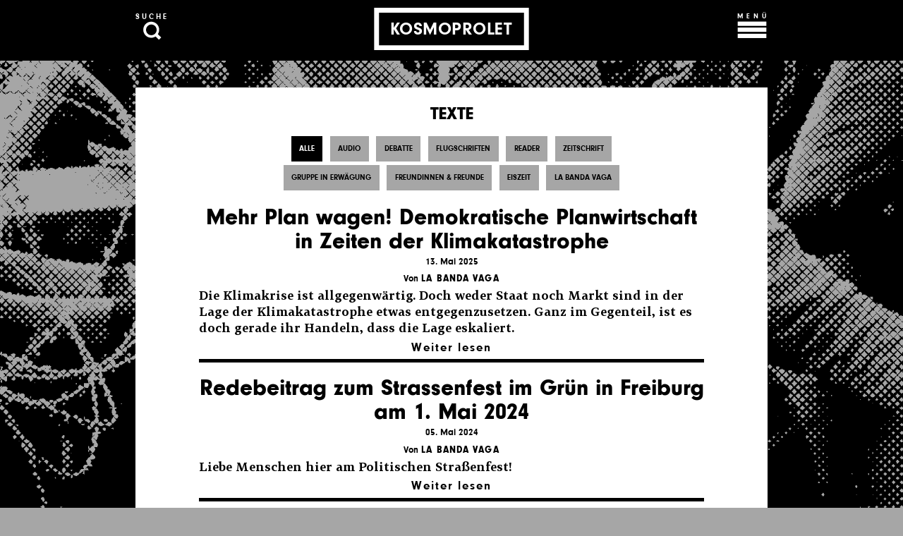

--- FILE ---
content_type: text/html; charset=UTF-8
request_url: https://kosmoprolet.org/de/texte
body_size: 7148
content:
<!DOCTYPE html>
<html lang="de" dir="ltr" prefix="content: http://purl.org/rss/1.0/modules/content/  dc: http://purl.org/dc/terms/  foaf: http://xmlns.com/foaf/0.1/  og: http://ogp.me/ns#  rdfs: http://www.w3.org/2000/01/rdf-schema#  schema: http://schema.org/  sioc: http://rdfs.org/sioc/ns#  sioct: http://rdfs.org/sioc/types#  skos: http://www.w3.org/2004/02/skos/core#  xsd: http://www.w3.org/2001/XMLSchema# " class="always">
  <head>
    <meta charset="utf-8" />
<meta name="Generator" content="Drupal 8 (https://www.drupal.org)" />
<meta name="MobileOptimized" content="width" />
<meta name="HandheldFriendly" content="true" />
<meta name="viewport" content="width=device-width, initial-scale=1.0" />
<link rel="alternate" type="application/rss+xml" title="Texte" href="https://kosmoprolet.org/de/rss.xml" />

      <title>Texte | Kosmoprolet</title>
      <link rel="stylesheet" media="all" href="/sites/default/files/css/css_DTXUyhaRLc2NCOR8Cf4JnjrOVXIWF50umkSm517ROQI.css" />
<link rel="stylesheet" media="all" href="/sites/default/files/css/css_4mA-r1AKt1eP7coM-vjpImSn9AbTotzt3bDedCFW11M.css" />

        <style type="text/css">
                              html  {
          background-image: url('/sites/default/files/styles/black_white_small_detail/public/2017-05/025_Refugees.png?itok=IFAi-a9O'); 
          }
          @media 
          (min-width: 769px),
          (-webkit-min-device-pixel-ratio: 2) and (min-width: 768px),
          (min-resolution: 192dpi) and (min-width: 768px) {
          html  {
          background-image: url('/sites/default/files/styles/back_/public/2017-05/025_Refugees.png?itok=-1utvLMy');
          }
          } 
         @media 
          (min-width: 769px) and (max-width: 1024px) and (max-height: 768px) 
          {
          html  {
          background-image: url('/sites/default/files/styles/black_white_medium_detail/public/2017-05/025_Refugees.png?itok=qgifPvvX');
1024px 607px;
          }
          }
          @media 
          (min-width: 1025px) {
          html  {
          background-image: url('/sites/default/files/styles/back_/public/2017-05/025_Refugees.png?itok=-1utvLMy');
          }
          }
                            </style>
        <noscript>
          <style>
          html {
          visibility: visible;
          background-image: none;
          }
          </style>
        </noscript>
        
<!--[if lte IE 8]>
<script src="/sites/default/files/js/js_VtafjXmRvoUgAzqzYTA3Wrjkx9wcWhjP0G4ZnnqRamA.js"></script>
<![endif]-->

  </head>
  <body class="path-texte">    
        <a href="#main-content" class="visually-hidden focusable">
      Direkt zum Inhalt
    </a>
    
      <div class="dialog-off-canvas-main-canvas" data-off-canvas-main-canvas>
    <div class="menu">
  <div class="layout-container">
    <div class="banner-title"><a href="/"><svg viewBox="0 0 635 172" version="1.1" xmlns="http://www.w3.org/2000/svg" xmlns:xlink="http://www.w3.org/1999/xlink">
    <g stroke="none" stroke-width="1" fill="none" fill-rule="evenodd">
        <path d="M0,0 L635,0 L635,172 L0,172 L0,0 Z M20,20 L20,153 L615,153 L615,20 L20,20 Z" fill="#000000"></path>
        <text font-size="72" font-weight="700" textLength="515" letter-spacing="1.14583337" fill="#000000">
            <tspan x="65.3859164" y="110">KOSMOPROLET</tspan>
        </text>
    </g>
</svg>
</a></div>
    <a class="top-button close-button">
      <svg viewBox="0 -1 123 102" version="1.1" xmlns="http://www.w3.org/2000/svg" xmlns:xlink="http://www.w3.org/1999/xlink">
    <g stroke="none" stroke-width="1" fill="none" fill-rule="evenodd">
        <text font-size="30" font-weight="700" letter-spacing="7" textLength="135" fill="#000000">
            <tspan x="0.665000095" y="20">CLOSE</tspan>
        </text>
        <path d="M69.8994949,59.9917479 L93.9352903,35.9559524 L84.0357954,26.0564575 L60,50.0922529 L35.9642046,26.0564575 L26.0647097,35.9559524 L50.1005051,59.9917479 L26.0647097,84.0275433 L35.9642046,93.9270382 L60,69.8912428 L84.0357954,93.9270382 L93.9352903,84.0275433 L69.8994949,59.9917479 Z" fill="#000000"></path>
    </g>
</svg>
    </a>
      <div>
    <nav role="navigation" aria-labelledby="block-hauptnavigation-2-menu" id="block-hauptnavigation-2">
            
  <h2 class="visually-hidden" id="block-hauptnavigation-2-menu">Hauptnavigation</h2>
  

        
              <ul>
              <li>
        <a href="https://kosmoprolet.org/de/blog">Blog</a>
              </li>
          <li>
        <a href="https://kosmoprolet.org/de/texte">Texte</a>
              </li>
          <li>
        <a href="https://kosmoprolet.org/de/zeitschrift-ausgaben">Zeitschrift</a>
              </li>
          <li>
        <a href="https://kosmoprolet.org/de/kalender">Kalender</a>
              </li>
          <li>
        <a href="https://kosmoprolet.org/de/ueber-uns" title="/ueber-uns">Über uns</a>
              </li>
          <li>
        <a href="https://kosmoprolet.org/de/contact/feedback" title="/contact/feedback">Kontakt</a>
              </li>
          <li>
        <a href="https://kosmoprolet.org/en/other-languages">Other languages</a>
              </li>
        </ul>
  


  </nav>
<div id="block-footerlinks">
  
    
      
            <div><a href="https://www.facebook.com/Kosmoprolet-1483193545334431/" target="_blank"><i class="fa fa-facebook"></i></a><a href="mailto:info@kosmoprolet.org" target="_blank"><i class="fa fa-envelope-o"></i></a></div>
      
  </div>

  </div>

  </div>
</div>

<div class="search">
  <div class="layout-container">
    <div class="banner-title"><a href="/"><svg viewBox="0 0 635 172" version="1.1" xmlns="http://www.w3.org/2000/svg" xmlns:xlink="http://www.w3.org/1999/xlink">
    <g stroke="none" stroke-width="1" fill="none" fill-rule="evenodd">
        <path d="M0,0 L635,0 L635,172 L0,172 L0,0 Z M20,20 L20,153 L615,153 L615,20 L20,20 Z" fill="#000000"></path>
        <text font-size="72" font-weight="700" textLength="515" letter-spacing="1.14583337" fill="#000000">
            <tspan x="65.3859164" y="110">KOSMOPROLET</tspan>
        </text>
    </g>
</svg>
</a></div>
    <a class="top-button close-button"><svg viewBox="0 -1 123 102" version="1.1" xmlns="http://www.w3.org/2000/svg" xmlns:xlink="http://www.w3.org/1999/xlink">
    <g stroke="none" stroke-width="1" fill="none" fill-rule="evenodd">
        <text font-size="30" font-weight="700" letter-spacing="7" textLength="135" fill="#000000">
            <tspan x="0.665000095" y="20">CLOSE</tspan>
        </text>
        <path d="M69.8994949,59.9917479 L93.9352903,35.9559524 L84.0357954,26.0564575 L60,50.0922529 L35.9642046,26.0564575 L26.0647097,35.9559524 L50.1005051,59.9917479 L26.0647097,84.0275433 L35.9642046,93.9270382 L60,69.8912428 L84.0357954,93.9270382 L93.9352903,84.0275433 L69.8994949,59.9917479 Z" fill="#000000"></path>
    </g>
</svg>
</a>
    <div class="search-wrap">
      <div class="search-container">
        <form action="/de/search/node" method="post" class="search-form" accept-charset="UTF-8">
          <input id="edit-keys" name="keys" size="30" maxlength="255" class="form-search" type="search" />
          <input type="hidden" name="op" value="Suche">
          <input type="hidden" name="form_id" value="search_form">
          <button id="edit-submit" class="button form-submit" type="submit"><i class="fa fa-search"></i></button>
        </form>
      </div>
    </div>
  </div>
</div>
  <header role="banner" class="clearfix">
    <div class="layout-container clearfix">
       <a class="top-button search-button"><svg viewBox="0 -1 123 104" version="1.1" xmlns="http://www.w3.org/2000/svg" xmlns:xlink="http://www.w3.org/1999/xlink">
    <g stroke="none" stroke-width="1" fill="none" fill-rule="evenodd">
        <path d="M88.8933182,79.7009301 L102.096194,92.9038059 L92.9038059,102.096194 L79.7009301,88.8933182 C74.7556702,92.1228025 68.8470566,94 62.5,94 C45.1030304,94 31,79.8969696 31,62.5 C31,45.1030304 45.1030304,31 62.5,31 C79.8969696,31 94,45.1030304 94,62.5 C94,68.8470566 92.1228025,74.7556702 88.8933182,79.7009301 Z M63,84 C74.5979797,84 84,74.5979797 84,63 C84,51.4020203 74.5979797,42 63,42 C51.4020203,42 42,51.4020203 42,63 C42,74.5979797 51.4020203,84 63,84 Z" fill="#000000"></path>
        <text font-size="30" font-weight="700" letter-spacing="8.19999981" textLength="130" fill="#000000">
            <tspan x="0.352083695" y="20">SUCHE</tspan>
        </text>
    </g>
</svg>
</a>
       <div class="banner-title"><a href="/"><svg viewBox="0 0 635 172" version="1.1" xmlns="http://www.w3.org/2000/svg" xmlns:xlink="http://www.w3.org/1999/xlink">
    <g stroke="none" stroke-width="1" fill="none" fill-rule="evenodd">
        <path d="M0,0 L635,0 L635,172 L0,172 L0,0 Z M20,20 L20,153 L615,153 L615,20 L20,20 Z" fill="#000000"></path>
        <text font-size="72" font-weight="700" textLength="515" letter-spacing="1.14583337" fill="#000000">
            <tspan x="65.3859164" y="110">KOSMOPROLET</tspan>
        </text>
    </g>
</svg>
</a></div>
       <a class="top-button menu-button"><svg viewBox="0 -7 130 109" version="1.1" xmlns="http://www.w3.org/2000/svg" xmlns:xlink="http://www.w3.org/1999/xlink">
    <g stroke="none" stroke-width="1" fill="none" fill-rule="evenodd">
        <rect fill="#000000" x="5" y="33" width="120" height="18"></rect>
        <rect fill="#000000" x="5" y="58" width="120" height="18"></rect>
        <rect fill="#000000" x="5" y="84" width="120" height="18"></rect>
        <text font-size="30" font-weight="700" textLength="135" letter-spacing="14" fill="#000000">
            <tspan x="4.235" y="20">MENÜ</tspan>
        </text>
    </g>
</svg>
</a>       
       <button id="scroll-to-top"><svg viewBox="0 0 58 62" version="1.1" xmlns="http://www.w3.org/2000/svg" xmlns:xlink="http://www.w3.org/1999/xlink">
    <path d="M39.9954197,29.7976565 L55.803683,29.7976565 C58.0041584,29.7976565 58.5313254,28.5313254 56.969227,26.969227 L31.8284864,1.8284864 C30.2647759,0.264775885 27.7337259,0.26638793 26.1716274,1.8284864 L1.03088685,26.969227 C-0.532823666,28.5329375 -0.00937979704,29.7976565 2.19643085,29.7976565 L18.0045981,29.7976565 C18.0015444,29.8614496 18,29.9256352 18,29.9901786 L18,58.0098214 C18,60.2147544 19.7951402,62 22.0095579,62 L35.9904421,62 C38.1996477,62 40,60.2135362 40,58.0098214 L40,29.9901786 C40,29.9256335 39.9984617,29.861448 39.9954197,29.7976565 Z" stroke="none" fill="#000000" fill-rule="evenodd"></path>
</svg>
</button>
     </div>
  </header>
     <div class="layout-container main-layout-container">
  
  

  

  


      <noscript>       
          <div>
    <nav role="navigation" aria-labelledby="block-hauptnavigation-2-menu" id="block-hauptnavigation-2">
            
  <h2 class="visually-hidden" id="block-hauptnavigation-2-menu">Hauptnavigation</h2>
  

        
              <ul>
              <li>
        <a href="https://kosmoprolet.org/de/blog">Blog</a>
              </li>
          <li>
        <a href="https://kosmoprolet.org/de/texte">Texte</a>
              </li>
          <li>
        <a href="https://kosmoprolet.org/de/zeitschrift-ausgaben">Zeitschrift</a>
              </li>
          <li>
        <a href="https://kosmoprolet.org/de/kalender">Kalender</a>
              </li>
          <li>
        <a href="https://kosmoprolet.org/de/ueber-uns" title="/ueber-uns">Über uns</a>
              </li>
          <li>
        <a href="https://kosmoprolet.org/de/contact/feedback" title="/contact/feedback">Kontakt</a>
              </li>
          <li>
        <a href="https://kosmoprolet.org/en/other-languages">Other languages</a>
              </li>
        </ul>
  


  </nav>
<div id="block-footerlinks">
  
    
      
            <div><a href="https://www.facebook.com/Kosmoprolet-1483193545334431/" target="_blank"><i class="fa fa-facebook"></i></a><a href="mailto:info@kosmoprolet.org" target="_blank"><i class="fa fa-envelope-o"></i></a></div>
      
  </div>

  </div>

      </noscript>

  
  <main role="main">
      <div>
    <div id="block-kosmo-page-title">
  
    
      
  <h1>Texte</h1>


  </div>
<div data-drupal-messages-fallback class="hidden"></div>

  </div>


    <a id="main-content" tabindex="-1"></a>        <div>
    <nav role="navigation" aria-labelledby="block-tags-menu" id="block-tags">
            
  <h2 class="visually-hidden" id="block-tags-menu">Tags</h2>
  

        
              <ul>
              <li>
        <a href="/index.php/de/texte" data-drupal-link-system-path="texte" class="is-active">Alle</a>
              </li>
          <li>
        <a href="/index.php/de/audio" data-drupal-link-system-path="taxonomy/term/3">Audio</a>
              </li>
          <li>
        <a href="/index.php/de/debatte" data-drupal-link-system-path="taxonomy/term/12">Debatte</a>
              </li>
          <li>
        <a href="/index.php/de/flugschriften" data-drupal-link-system-path="taxonomy/term/2">Flugschriften</a>
              </li>
          <li>
        <a href="/index.php/de/reader" data-drupal-link-system-path="taxonomy/term/11">Reader</a>
              </li>
          <li>
        <a href="/index.php/de/zeitschrift" data-drupal-link-system-path="taxonomy/term/6">Zeitschrift</a>
              </li>
        </ul>
  


  </nav>
<nav role="navigation" aria-labelledby="block-autoren-menu" id="block-autoren">
            
  <h2 class="visually-hidden" id="block-autoren-menu">Autoren</h2>
  

        
              <ul>
              <li>
        <a href="/index.php/de/taxonomy/term/23" data-drupal-link-system-path="taxonomy/term/23">Gruppe in Erwägung</a>
              </li>
          <li>
        <a href="/index.php/de/freunde-der-klassenlosen-gesellschaft" data-drupal-link-system-path="taxonomy/term/18">Freundinnen &amp; Freunde</a>
              </li>
          <li>
        <a href="/index.php/de/eiszeit" data-drupal-link-system-path="taxonomy/term/19">Eiszeit</a>
              </li>
          <li>
        <a href="/index.php/de/la-banda-vaga" data-drupal-link-system-path="taxonomy/term/21">La Banda Vaga</a>
              </li>
        </ul>
  


  </nav>

  </div>


    <div class="layout-content">
      <div>
    <div id="block-kosmo-content">
  
    
      <div class="views-element-container"><div class="js-view-dom-id-2a613837964e2efbb5abc6287f1d1e9593a7de6512f590aaaffe946247463680">
  
  
  

  
  
  

      <div class="views-row">
    <article data-history-node-id="2184" role="article" about="/de/mehr-plan-wagen-demokratische-planwirtschaft-zeiten-der-klimakatastrophe" typeof="schema:Article">
  <a href="/de/mehr-plan-wagen-demokratische-planwirtschaft-zeiten-der-klimakatastrophe" rel="bookmark">
    
        <h2>
      <span property="schema:name">Mehr Plan wagen! Demokratische Planwirtschaft in Zeiten der Klimakatastrophe</span>

    </h2>
          <span property="schema:name" content="Mehr Plan wagen! Demokratische Planwirtschaft in Zeiten der Klimakatastrophe" class="hidden"></span>
  <span property="schema:interactionCount" content="UserComments:0" class="hidden"></span>

    <div class="createdtime">13. Mai 2025</div>
  </a>
      <div class="autoren">Von 
      <div>
              <div><a href="/de/la-banda-vaga" hreflang="de">La Banda Vaga</a></div>
          </div>
  </div>
      <div  class="teaser-body">
    
            <div property="schema:text"><p>Die Klimakrise ist allgegenwärtig. Doch weder Staat noch Markt sind in der Lage der Klimakatastrophe etwas entgegenzusetzen. Ganz im Gegenteil, ist es doch gerade ihr Handeln, dass die Lage eskaliert.</p></div>
      
    <a href="/de/mehr-plan-wagen-demokratische-planwirtschaft-zeiten-der-klimakatastrophe" class="read-more">Weiter lesen</a>
  </div>
</article>


  </div>
    <div class="views-row">
    <article data-history-node-id="2170" role="article" about="/de/redebeitrag-zum-strassenfest-im-gruen-freiburg-am-1-mai-2024" typeof="schema:Article">
  <a href="/de/redebeitrag-zum-strassenfest-im-gruen-freiburg-am-1-mai-2024" rel="bookmark">
    
        <h2>
      <span property="schema:name">Redebeitrag zum Strassenfest im Grün in Freiburg am 1. Mai 2024</span>

    </h2>
          <span property="schema:name" content="Redebeitrag zum Strassenfest im Grün in Freiburg am 1. Mai 2024" class="hidden"></span>
  <span property="schema:interactionCount" content="UserComments:0" class="hidden"></span>

    <div class="createdtime">05. Mai 2024</div>
  </a>
      <div class="autoren">Von 
      <div>
              <div><a href="/de/la-banda-vaga" hreflang="de">La Banda Vaga</a></div>
          </div>
  </div>
      <div  class="teaser-body">
    
            <div property="schema:text"><p>Liebe Menschen hier am Politischen Straßenfest!</p></div>
      
    <a href="/de/redebeitrag-zum-strassenfest-im-gruen-freiburg-am-1-mai-2024" class="read-more">Weiter lesen</a>
  </div>
</article>


  </div>
    <div class="views-row">
    <article data-history-node-id="2155" role="article" about="/de/wie-den-totalitarismus-ueberwinden-eine-proletarische-perspektive" typeof="schema:Article">
  <a href="/de/wie-den-totalitarismus-ueberwinden-eine-proletarische-perspektive" rel="bookmark">
    
        <h2>
      <span property="schema:name">Wie den Totalitarismus überwinden? Eine proletarische Perspektive</span>

    </h2>
          <span property="schema:name" content="Wie den Totalitarismus überwinden? Eine proletarische Perspektive" class="hidden"></span>
  <span property="schema:interactionCount" content="UserComments:0" class="hidden"></span>

    <div class="createdtime">16. Mai 2023</div>
  </a>
      <div class="autoren">Von 
      <div>
              <div><a href="/de/la-banda-vaga" hreflang="de">La Banda Vaga</a></div>
          </div>
  </div>
      <div  class="teaser-body">
    
            <div property="schema:text"><p>Buchvorstellung "Heinz Langerhans: Die totalitäre Erfahrung. Werkbiographie und Chronik"<br />
Es spricht der Autor des Buches Felix Klopotek (Köln) 25 Mai 2023 / 19 Uhr/ Büro des ça ira-Verlages Günterstalstr. 37, im Hinterhof</p></div>
      
    <a href="/de/wie-den-totalitarismus-ueberwinden-eine-proletarische-perspektive" class="read-more">Weiter lesen</a>
  </div>
</article>


  </div>
    <div class="views-row">
    <article data-history-node-id="2130" role="article" about="/de/abschied-vom-antimilitarismus-die-linke-den-wirren-des-ukraine-kriegs" typeof="schema:Article">
  <a href="/de/abschied-vom-antimilitarismus-die-linke-den-wirren-des-ukraine-kriegs" rel="bookmark">
    
        <h2>
      <span property="schema:name">Abschied vom Antimilitarismus?  Die Linke in den Wirren des Ukraine-Kriegs</span>

    </h2>
          <span property="schema:name" content="Abschied vom Antimilitarismus?  Die Linke in den Wirren des Ukraine-Kriegs" class="hidden"></span>
  <span property="schema:interactionCount" content="UserComments:0" class="hidden"></span>

    <div class="createdtime">05. Januar 2023</div>
  </a>
      <div class="autoren">Von 
      <div>
              <div><a href="/de/la-banda-vaga" hreflang="de">La Banda Vaga</a></div>
          </div>
  </div>
      <div  class="teaser-body">
    
            <div property="schema:text"><p>Vortrag am 10-03-2023 um 20 Uhr in der KTS-Freiburg, Baslerstr. 103</p></div>
      
    <a href="/de/abschied-vom-antimilitarismus-die-linke-den-wirren-des-ukraine-kriegs" class="read-more">Weiter lesen</a>
  </div>
</article>


  </div>
    <div class="views-row">
    <article data-history-node-id="2152" role="article" about="/de/es-wird-allen-besser-gehen" typeof="schema:Article">
  <a href="/de/es-wird-allen-besser-gehen" rel="bookmark">
    
        <h2>
      <span property="schema:name">«Es wird allen besser gehen!»</span>

    </h2>
          <span property="schema:name" content="«Es wird allen besser gehen!»" class="hidden"></span>
  <span property="schema:interactionCount" content="UserComments:0" class="hidden"></span>

    <div class="createdtime">16. November 2022</div>
  </a>
      <div class="autoren">Von 
      <div>
              <div><a href="/de/la-banda-vaga" hreflang="de">La Banda Vaga</a></div>
          </div>
  </div>
      <div  class="teaser-body">
    
            <div property="schema:text"><p>So lautete noch im „goldenen Zeitalter“ der 1950er und 60er Jahre das Versprechen des westlichen Kapitalismus. Wir werden weniger arbeiten müssen und uns immer mehr leisten können und vor allem unsere Kinder werden einen rasanten gesellschaftlichen Aufstieg erleben.</p></div>
      
    <a href="/de/es-wird-allen-besser-gehen" class="read-more">Weiter lesen</a>
  </div>
</article>


  </div>
    <div class="views-row">
    <article data-history-node-id="2117" role="article" about="/de/desaster-und-dilemma" typeof="schema:Article">
  <a href="/de/desaster-und-dilemma" rel="bookmark">
    
        <h2>
      <span property="schema:name">Desaster und Dilemma - Reflexionen über ökologische Katastrophe und Klimabewegung</span>

    </h2>
          <span property="schema:name" content="Desaster und Dilemma - Reflexionen über ökologische Katastrophe und Klimabewegung" class="hidden"></span>
  <span property="schema:interactionCount" content="UserComments:0" class="hidden"></span>

    <div class="createdtime">20. April 2022</div>
  </a>
      <div class="autoren">Von 
      <div>
              <div><a href="/de/eiszeit" hreflang="de">Eiszeit</a></div>
          </div>
  </div>
      <div  class="teaser-body">
    
            <div property="schema:text"><p>Die Legende besagt, dass eine einsame Kämpferin für das Klima eine Bewegung angestoßen hat, die sich von Schweden aus über Europa ausbreitete. An Gymnasien auf dem alten Kontinent schwänzten ab Dezember 2018 Schüler:innen regelmäßig die Schule, um auf die Straße zu gehen. Eine ganze Generation, die zuvor von politischen Würdenträger:innen der Lethargie bezichtigt worden war, schien plötzlich in Aufruhr.</p>


</div>
      
    <a href="/de/desaster-und-dilemma" class="read-more">Weiter lesen</a>
  </div>
</article>


  </div>
    <div class="views-row">
    <article data-history-node-id="2153" role="article" about="/de/die-zerstoerung-der-vernunft-greift-rasant-um-sich" typeof="schema:Article">
  <a href="/de/die-zerstoerung-der-vernunft-greift-rasant-um-sich" rel="bookmark">
    
        <h2>
      <span property="schema:name">Die Zerstörung der Vernunft greift rasant um sich</span>

    </h2>
          <span property="schema:name" content="Die Zerstörung der Vernunft greift rasant um sich" class="hidden"></span>
  <span property="schema:interactionCount" content="UserComments:0" class="hidden"></span>

    <div class="createdtime">12. Februar 2022</div>
  </a>
      <div class="autoren">Von 
      <div>
              <div><a href="/de/la-banda-vaga" hreflang="de">La Banda Vaga</a></div>
          </div>
  </div>
      <div  class="teaser-body">
    
            <div property="schema:text"><p>»Unmittelbar gesehen ist der okkulte Spuk gewiss nur Fascisierung des Bürgertums, Übergang seines unbrauchbar gewordenen Liberalismus ins autoritäre und irrationale Lager.«<br />
Ernst Bloch</p></div>
      
    <a href="/de/die-zerstoerung-der-vernunft-greift-rasant-um-sich" class="read-more">Weiter lesen</a>
  </div>
</article>


  </div>
    <div class="views-row">
    <article data-history-node-id="2090" role="article" about="/de/nicht-auf-unserem-ruecken" typeof="schema:Article">
  <a href="/de/nicht-auf-unserem-ruecken" rel="bookmark">
    
        <h2>
      <span property="schema:name">Nicht auf unserem Rücken!</span>

    </h2>
          <span property="schema:name" content="Nicht auf unserem Rücken!" class="hidden"></span>
  <span property="schema:interactionCount" content="UserComments:0" class="hidden"></span>

    <div class="createdtime">11. Mai 2020</div>
  </a>
      <div class="autoren">Von 
      <div>
              <div><a href="/de/la-banda-vaga" hreflang="de">La Banda Vaga</a></div>
          </div>
  </div>
      <div  class="teaser-body">
    
            <div property="schema:text"><p><span><span><span><span><span><span><span><span><span><span><span><span><span><span><span>Das Corona-Virus hat in den letzten Wochen die gesamte Gesellschaft fest im Griff. Doch anders als in den PolitikerInnenreden behauptet sind nicht alle Menschen davon gleich betroffen.</span></span></span></span></span></span></span></span></span></span></span></span></span></span></span></p></div>
      
    <a href="/de/nicht-auf-unserem-ruecken" class="read-more">Weiter lesen</a>
  </div>
</article>


  </div>
    <div class="views-row">
    <article data-history-node-id="2076" role="article" about="/de/solidaritaet-gegen-corona-und-kapitalismus" typeof="schema:Article">
  <a href="/de/solidaritaet-gegen-corona-und-kapitalismus" rel="bookmark">
    
        <h2>
      <span property="schema:name">Solidarität gegen Corona und Kapitalismus</span>

    </h2>
          <span property="schema:name" content="Solidarität gegen Corona und Kapitalismus" class="hidden"></span>
  <span property="schema:interactionCount" content="UserComments:0" class="hidden"></span>

    <div class="createdtime">15. März 2020</div>
  </a>
      <div class="autoren">Von 
      <div>
              <div><a href="/de/eiszeit" hreflang="de">Eiszeit</a></div>
          </div>
  </div>
      <div  class="teaser-body">
    
            <div property="schema:text"><p><strong>Gegenseitige Hilfe und Solidarität:</strong> Vernetzt euch in eurer  Nachbarschaft. Unterstützt Menschen, die zur Risikogruppe  gehören und Menschen, die krank sind. Unterstützt Menschen, die im Gesundheitsbereich arbeiten, bei Hausarbeit, Kinderbetreuung usw.</p></div>
      
    <a href="/de/solidaritaet-gegen-corona-und-kapitalismus" class="read-more">Weiter lesen</a>
  </div>
</article>


  </div>
    <div class="views-row">
    <article data-history-node-id="2067" role="article" about="/de/thesen-zu-industrie-40" typeof="schema:Article">
  <a href="/de/thesen-zu-industrie-40" rel="bookmark">
    
        <h2>
      <span property="schema:name">Thesen zu &quot;Industrie 4.0&quot;</span>

    </h2>
          <span property="schema:name" content="Thesen zu &quot;Industrie 4.0&quot;" class="hidden"></span>
  <span property="schema:interactionCount" content="UserComments:0" class="hidden"></span>

    <div class="createdtime">04. Februar 2020</div>
  </a>
      <div class="autoren">Von 
      <div>
              <div><a href="/de/la-banda-vaga" hreflang="de">La Banda Vaga</a></div>
          </div>
  </div>
      <div  class="teaser-body">
    
            <div property="schema:text"><p><span><span><span><span>Die Automobilindustrie erfährt gegenwärtig einen massiven Wandel.</span></span></span></span></p></div>
      
    <a href="/de/thesen-zu-industrie-40" class="read-more">Weiter lesen</a>
  </div>
</article>


  </div>

      <nav class="pager" role="navigation" aria-labelledby="pagination-heading">
    <h4 id="pagination-heading" class="visually-hidden">Seitennummerierung</h4>
    <ul class="pager__items js-pager__items">
                                                        <li class="pager__item is-active">
                                          <a href="?page=0" title="Aktuelle Seite">
            <span class="visually-hidden">
              Aktuelle Seite
            </span>1</a>
        </li>
              <li class="pager__item">
                                          <a href="?page=1" title="Go to page 2">
            <span class="visually-hidden">
              Seite
            </span>2</a>
        </li>
              <li class="pager__item">
                                          <a href="?page=2" title="Go to page 3">
            <span class="visually-hidden">
              Seite
            </span>3</a>
        </li>
              <li class="pager__item">
                                          <a href="?page=3" title="Go to page 4">
            <span class="visually-hidden">
              Seite
            </span>4</a>
        </li>
              <li class="pager__item">
                                          <a href="?page=4" title="Go to page 5">
            <span class="visually-hidden">
              Seite
            </span>5</a>
        </li>
              <li class="pager__item">
                                          <a href="?page=5" title="Go to page 6">
            <span class="visually-hidden">
              Seite
            </span>6</a>
        </li>
              <li class="pager__item">
                                          <a href="?page=6" title="Go to page 7">
            <span class="visually-hidden">
              Seite
            </span>7</a>
        </li>
              <li class="pager__item">
                                          <a href="?page=7" title="Go to page 8">
            <span class="visually-hidden">
              Seite
            </span>8</a>
        </li>
              <li class="pager__item">
                                          <a href="?page=8" title="Go to page 9">
            <span class="visually-hidden">
              Seite
            </span>9</a>
        </li>
                                      <li class="pager__item pager__item--next">
          <a href="?page=1" title="Zur nächsten Seite" rel="next">
            <span class="visually-hidden">Nächste Seite</span>
            <span aria-hidden="true">Weiter &gt;</span>
          </a>
        </li>
                          <li class="pager__item pager__item--last">
          <a href="?page=8" title="Zur letzten Seite">
            <span class="visually-hidden">Letzte Seite</span>
            <span aria-hidden="true">Ende »</span>
          </a>
        </li>
          </ul>
  </nav>


  
  

  
  <a href="https://kosmoprolet.org/de/rss.xml" class="feed-icon">
  Texte abonnieren
</a>

</div>
</div>

  </div>

  </div>

    </div>
    
     

  </main>
    
  
</div>
  </div>

    
    <script src="/sites/default/files/js/js_A63By5CexEMKaREXQo4DoG9OLOaJxX8l8thid5rYjOg.js"></script>

      <script>window.viewportUnitsBuggyfill.init();
         
        WebFont.load({
        custom: {
        families: ['NeuzeitGroteskBold', 'NeuzeitGroteskBlack', 'Tabac G3']
        }
        });
              </script>
      <!-- Matomo -->
      <script type="text/javascript">
        var _paq = window._paq || [];
        /* tracker methods like "setCustomDimension" should be called before
         "trackPageView" */
        _paq.push(['trackPageView']);
        _paq.push(['enableLinkTracking']);
        (function() {
          var u="//datamining.immerda.ch/";
          _paq.push(['setTrackerUrl', u+'piwik.php']);
          _paq.push(['setSiteId', '57']);
          var d=document, g=d.createElement('script'),
              s=d.getElementsByTagName('script')[0];
          g.type='text/javascript'; g.async=true; g.defer=true;
          g.src=u+'piwik.js'; s.parentNode.insertBefore(g,s);
        })();
      </script>
      <!-- End Matomo Code -->      
  </body>
</html>


--- FILE ---
content_type: text/css
request_url: https://kosmoprolet.org/sites/default/files/css/css_4mA-r1AKt1eP7coM-vjpImSn9AbTotzt3bDedCFW11M.css
body_size: 13093
content:
@font-face{font-family:'FontAwesome';src:url(/themes/kosmo/lib/font-awesome-4.7.0/fonts/fontawesome-webfont.eot?v=4.7.0);src:url(/themes/kosmo/lib/font-awesome-4.7.0/fonts/fontawesome-webfont.eot#iefix&v=4.7.0) format('embedded-opentype'),url(/themes/kosmo/lib/font-awesome-4.7.0/fonts/fontawesome-webfont.woff2?v=4.7.0) format('woff2'),url(/themes/kosmo/lib/font-awesome-4.7.0/fonts/fontawesome-webfont.woff?v=4.7.0) format('woff'),url(/themes/kosmo/lib/font-awesome-4.7.0/fonts/fontawesome-webfont.ttf?v=4.7.0) format('truetype'),url(/themes/kosmo/lib/font-awesome-4.7.0/fonts/fontawesome-webfont.svg?v=4.7.0#fontawesomeregular) format('svg');font-weight:normal;font-style:normal;}.fa{display:inline-block;font:normal normal normal 14px/1 FontAwesome;font-size:inherit;text-rendering:auto;-webkit-font-smoothing:antialiased;-moz-osx-font-smoothing:grayscale;}.fa-lg{font-size:1.33333333em;line-height:0.75em;vertical-align:-15%;}.fa-2x{font-size:2em;}.fa-3x{font-size:3em;}.fa-4x{font-size:4em;}.fa-5x{font-size:5em;}.fa-fw{width:1.28571429em;text-align:center;}.fa-ul{padding-left:0;margin-left:2.14285714em;list-style-type:none;}.fa-ul > li{position:relative;}.fa-li{position:absolute;left:-2.14285714em;width:2.14285714em;top:0.14285714em;text-align:center;}.fa-li.fa-lg{left:-1.85714286em;}.fa-border{padding:.2em .25em .15em;border:solid 0.08em #eee;border-radius:.1em;}.fa-pull-left{float:left;}.fa-pull-right{float:right;}.fa.fa-pull-left{margin-right:.3em;}.fa.fa-pull-right{margin-left:.3em;}.pull-right{float:right;}.pull-left{float:left;}.fa.pull-left{margin-right:.3em;}.fa.pull-right{margin-left:.3em;}.fa-spin{-webkit-animation:fa-spin 2s infinite linear;animation:fa-spin 2s infinite linear;}.fa-pulse{-webkit-animation:fa-spin 1s infinite steps(8);animation:fa-spin 1s infinite steps(8);}@-webkit-keyframes fa-spin{0%{-webkit-transform:rotate(0deg);transform:rotate(0deg);}100%{-webkit-transform:rotate(359deg);transform:rotate(359deg);}}@keyframes fa-spin{0%{-webkit-transform:rotate(0deg);transform:rotate(0deg);}100%{-webkit-transform:rotate(359deg);transform:rotate(359deg);}}.fa-rotate-90{-ms-filter:"progid:DXImageTransform.Microsoft.BasicImage(rotation=1)";-webkit-transform:rotate(90deg);-ms-transform:rotate(90deg);transform:rotate(90deg);}.fa-rotate-180{-ms-filter:"progid:DXImageTransform.Microsoft.BasicImage(rotation=2)";-webkit-transform:rotate(180deg);-ms-transform:rotate(180deg);transform:rotate(180deg);}.fa-rotate-270{-ms-filter:"progid:DXImageTransform.Microsoft.BasicImage(rotation=3)";-webkit-transform:rotate(270deg);-ms-transform:rotate(270deg);transform:rotate(270deg);}.fa-flip-horizontal{-ms-filter:"progid:DXImageTransform.Microsoft.BasicImage(rotation=0, mirror=1)";-webkit-transform:scale(-1,1);-ms-transform:scale(-1,1);transform:scale(-1,1);}.fa-flip-vertical{-ms-filter:"progid:DXImageTransform.Microsoft.BasicImage(rotation=2, mirror=1)";-webkit-transform:scale(1,-1);-ms-transform:scale(1,-1);transform:scale(1,-1);}:root .fa-rotate-90,:root .fa-rotate-180,:root .fa-rotate-270,:root .fa-flip-horizontal,:root .fa-flip-vertical{filter:none;}.fa-stack{position:relative;display:inline-block;width:2em;height:2em;line-height:2em;vertical-align:middle;}.fa-stack-1x,.fa-stack-2x{position:absolute;left:0;width:100%;text-align:center;}.fa-stack-1x{line-height:inherit;}.fa-stack-2x{font-size:2em;}.fa-inverse{color:#fff;}.fa-glass:before{content:"\f000";}.fa-music:before{content:"\f001";}.fa-search:before{content:"\f002";}.fa-envelope-o:before{content:"\f003";}.fa-heart:before{content:"\f004";}.fa-star:before{content:"\f005";}.fa-star-o:before{content:"\f006";}.fa-user:before{content:"\f007";}.fa-film:before{content:"\f008";}.fa-th-large:before{content:"\f009";}.fa-th:before{content:"\f00a";}.fa-th-list:before{content:"\f00b";}.fa-check:before{content:"\f00c";}.fa-remove:before,.fa-close:before,.fa-times:before{content:"\f00d";}.fa-search-plus:before{content:"\f00e";}.fa-search-minus:before{content:"\f010";}.fa-power-off:before{content:"\f011";}.fa-signal:before{content:"\f012";}.fa-gear:before,.fa-cog:before{content:"\f013";}.fa-trash-o:before{content:"\f014";}.fa-home:before{content:"\f015";}.fa-file-o:before{content:"\f016";}.fa-clock-o:before{content:"\f017";}.fa-road:before{content:"\f018";}.fa-download:before{content:"\f019";}.fa-arrow-circle-o-down:before{content:"\f01a";}.fa-arrow-circle-o-up:before{content:"\f01b";}.fa-inbox:before{content:"\f01c";}.fa-play-circle-o:before{content:"\f01d";}.fa-rotate-right:before,.fa-repeat:before{content:"\f01e";}.fa-refresh:before{content:"\f021";}.fa-list-alt:before{content:"\f022";}.fa-lock:before{content:"\f023";}.fa-flag:before{content:"\f024";}.fa-headphones:before{content:"\f025";}.fa-volume-off:before{content:"\f026";}.fa-volume-down:before{content:"\f027";}.fa-volume-up:before{content:"\f028";}.fa-qrcode:before{content:"\f029";}.fa-barcode:before{content:"\f02a";}.fa-tag:before{content:"\f02b";}.fa-tags:before{content:"\f02c";}.fa-book:before{content:"\f02d";}.fa-bookmark:before{content:"\f02e";}.fa-print:before{content:"\f02f";}.fa-camera:before{content:"\f030";}.fa-font:before{content:"\f031";}.fa-bold:before{content:"\f032";}.fa-italic:before{content:"\f033";}.fa-text-height:before{content:"\f034";}.fa-text-width:before{content:"\f035";}.fa-align-left:before{content:"\f036";}.fa-align-center:before{content:"\f037";}.fa-align-right:before{content:"\f038";}.fa-align-justify:before{content:"\f039";}.fa-list:before{content:"\f03a";}.fa-dedent:before,.fa-outdent:before{content:"\f03b";}.fa-indent:before{content:"\f03c";}.fa-video-camera:before{content:"\f03d";}.fa-photo:before,.fa-image:before,.fa-picture-o:before{content:"\f03e";}.fa-pencil:before{content:"\f040";}.fa-map-marker:before{content:"\f041";}.fa-adjust:before{content:"\f042";}.fa-tint:before{content:"\f043";}.fa-edit:before,.fa-pencil-square-o:before{content:"\f044";}.fa-share-square-o:before{content:"\f045";}.fa-check-square-o:before{content:"\f046";}.fa-arrows:before{content:"\f047";}.fa-step-backward:before{content:"\f048";}.fa-fast-backward:before{content:"\f049";}.fa-backward:before{content:"\f04a";}.fa-play:before{content:"\f04b";}.fa-pause:before{content:"\f04c";}.fa-stop:before{content:"\f04d";}.fa-forward:before{content:"\f04e";}.fa-fast-forward:before{content:"\f050";}.fa-step-forward:before{content:"\f051";}.fa-eject:before{content:"\f052";}.fa-chevron-left:before{content:"\f053";}.fa-chevron-right:before{content:"\f054";}.fa-plus-circle:before{content:"\f055";}.fa-minus-circle:before{content:"\f056";}.fa-times-circle:before{content:"\f057";}.fa-check-circle:before{content:"\f058";}.fa-question-circle:before{content:"\f059";}.fa-info-circle:before{content:"\f05a";}.fa-crosshairs:before{content:"\f05b";}.fa-times-circle-o:before{content:"\f05c";}.fa-check-circle-o:before{content:"\f05d";}.fa-ban:before{content:"\f05e";}.fa-arrow-left:before{content:"\f060";}.fa-arrow-right:before{content:"\f061";}.fa-arrow-up:before{content:"\f062";}.fa-arrow-down:before{content:"\f063";}.fa-mail-forward:before,.fa-share:before{content:"\f064";}.fa-expand:before{content:"\f065";}.fa-compress:before{content:"\f066";}.fa-plus:before{content:"\f067";}.fa-minus:before{content:"\f068";}.fa-asterisk:before{content:"\f069";}.fa-exclamation-circle:before{content:"\f06a";}.fa-gift:before{content:"\f06b";}.fa-leaf:before{content:"\f06c";}.fa-fire:before{content:"\f06d";}.fa-eye:before{content:"\f06e";}.fa-eye-slash:before{content:"\f070";}.fa-warning:before,.fa-exclamation-triangle:before{content:"\f071";}.fa-plane:before{content:"\f072";}.fa-calendar:before{content:"\f073";}.fa-random:before{content:"\f074";}.fa-comment:before{content:"\f075";}.fa-magnet:before{content:"\f076";}.fa-chevron-up:before{content:"\f077";}.fa-chevron-down:before{content:"\f078";}.fa-retweet:before{content:"\f079";}.fa-shopping-cart:before{content:"\f07a";}.fa-folder:before{content:"\f07b";}.fa-folder-open:before{content:"\f07c";}.fa-arrows-v:before{content:"\f07d";}.fa-arrows-h:before{content:"\f07e";}.fa-bar-chart-o:before,.fa-bar-chart:before{content:"\f080";}.fa-twitter-square:before{content:"\f081";}.fa-facebook-square:before{content:"\f082";}.fa-camera-retro:before{content:"\f083";}.fa-key:before{content:"\f084";}.fa-gears:before,.fa-cogs:before{content:"\f085";}.fa-comments:before{content:"\f086";}.fa-thumbs-o-up:before{content:"\f087";}.fa-thumbs-o-down:before{content:"\f088";}.fa-star-half:before{content:"\f089";}.fa-heart-o:before{content:"\f08a";}.fa-sign-out:before{content:"\f08b";}.fa-linkedin-square:before{content:"\f08c";}.fa-thumb-tack:before{content:"\f08d";}.fa-external-link:before{content:"\f08e";}.fa-sign-in:before{content:"\f090";}.fa-trophy:before{content:"\f091";}.fa-github-square:before{content:"\f092";}.fa-upload:before{content:"\f093";}.fa-lemon-o:before{content:"\f094";}.fa-phone:before{content:"\f095";}.fa-square-o:before{content:"\f096";}.fa-bookmark-o:before{content:"\f097";}.fa-phone-square:before{content:"\f098";}.fa-twitter:before{content:"\f099";}.fa-facebook-f:before,.fa-facebook:before{content:"\f09a";}.fa-github:before{content:"\f09b";}.fa-unlock:before{content:"\f09c";}.fa-credit-card:before{content:"\f09d";}.fa-feed:before,.fa-rss:before{content:"\f09e";}.fa-hdd-o:before{content:"\f0a0";}.fa-bullhorn:before{content:"\f0a1";}.fa-bell:before{content:"\f0f3";}.fa-certificate:before{content:"\f0a3";}.fa-hand-o-right:before{content:"\f0a4";}.fa-hand-o-left:before{content:"\f0a5";}.fa-hand-o-up:before{content:"\f0a6";}.fa-hand-o-down:before{content:"\f0a7";}.fa-arrow-circle-left:before{content:"\f0a8";}.fa-arrow-circle-right:before{content:"\f0a9";}.fa-arrow-circle-up:before{content:"\f0aa";}.fa-arrow-circle-down:before{content:"\f0ab";}.fa-globe:before{content:"\f0ac";}.fa-wrench:before{content:"\f0ad";}.fa-tasks:before{content:"\f0ae";}.fa-filter:before{content:"\f0b0";}.fa-briefcase:before{content:"\f0b1";}.fa-arrows-alt:before{content:"\f0b2";}.fa-group:before,.fa-users:before{content:"\f0c0";}.fa-chain:before,.fa-link:before{content:"\f0c1";}.fa-cloud:before{content:"\f0c2";}.fa-flask:before{content:"\f0c3";}.fa-cut:before,.fa-scissors:before{content:"\f0c4";}.fa-copy:before,.fa-files-o:before{content:"\f0c5";}.fa-paperclip:before{content:"\f0c6";}.fa-save:before,.fa-floppy-o:before{content:"\f0c7";}.fa-square:before{content:"\f0c8";}.fa-navicon:before,.fa-reorder:before,.fa-bars:before{content:"\f0c9";}.fa-list-ul:before{content:"\f0ca";}.fa-list-ol:before{content:"\f0cb";}.fa-strikethrough:before{content:"\f0cc";}.fa-underline:before{content:"\f0cd";}.fa-table:before{content:"\f0ce";}.fa-magic:before{content:"\f0d0";}.fa-truck:before{content:"\f0d1";}.fa-pinterest:before{content:"\f0d2";}.fa-pinterest-square:before{content:"\f0d3";}.fa-google-plus-square:before{content:"\f0d4";}.fa-google-plus:before{content:"\f0d5";}.fa-money:before{content:"\f0d6";}.fa-caret-down:before{content:"\f0d7";}.fa-caret-up:before{content:"\f0d8";}.fa-caret-left:before{content:"\f0d9";}.fa-caret-right:before{content:"\f0da";}.fa-columns:before{content:"\f0db";}.fa-unsorted:before,.fa-sort:before{content:"\f0dc";}.fa-sort-down:before,.fa-sort-desc:before{content:"\f0dd";}.fa-sort-up:before,.fa-sort-asc:before{content:"\f0de";}.fa-envelope:before{content:"\f0e0";}.fa-linkedin:before{content:"\f0e1";}.fa-rotate-left:before,.fa-undo:before{content:"\f0e2";}.fa-legal:before,.fa-gavel:before{content:"\f0e3";}.fa-dashboard:before,.fa-tachometer:before{content:"\f0e4";}.fa-comment-o:before{content:"\f0e5";}.fa-comments-o:before{content:"\f0e6";}.fa-flash:before,.fa-bolt:before{content:"\f0e7";}.fa-sitemap:before{content:"\f0e8";}.fa-umbrella:before{content:"\f0e9";}.fa-paste:before,.fa-clipboard:before{content:"\f0ea";}.fa-lightbulb-o:before{content:"\f0eb";}.fa-exchange:before{content:"\f0ec";}.fa-cloud-download:before{content:"\f0ed";}.fa-cloud-upload:before{content:"\f0ee";}.fa-user-md:before{content:"\f0f0";}.fa-stethoscope:before{content:"\f0f1";}.fa-suitcase:before{content:"\f0f2";}.fa-bell-o:before{content:"\f0a2";}.fa-coffee:before{content:"\f0f4";}.fa-cutlery:before{content:"\f0f5";}.fa-file-text-o:before{content:"\f0f6";}.fa-building-o:before{content:"\f0f7";}.fa-hospital-o:before{content:"\f0f8";}.fa-ambulance:before{content:"\f0f9";}.fa-medkit:before{content:"\f0fa";}.fa-fighter-jet:before{content:"\f0fb";}.fa-beer:before{content:"\f0fc";}.fa-h-square:before{content:"\f0fd";}.fa-plus-square:before{content:"\f0fe";}.fa-angle-double-left:before{content:"\f100";}.fa-angle-double-right:before{content:"\f101";}.fa-angle-double-up:before{content:"\f102";}.fa-angle-double-down:before{content:"\f103";}.fa-angle-left:before{content:"\f104";}.fa-angle-right:before{content:"\f105";}.fa-angle-up:before{content:"\f106";}.fa-angle-down:before{content:"\f107";}.fa-desktop:before{content:"\f108";}.fa-laptop:before{content:"\f109";}.fa-tablet:before{content:"\f10a";}.fa-mobile-phone:before,.fa-mobile:before{content:"\f10b";}.fa-circle-o:before{content:"\f10c";}.fa-quote-left:before{content:"\f10d";}.fa-quote-right:before{content:"\f10e";}.fa-spinner:before{content:"\f110";}.fa-circle:before{content:"\f111";}.fa-mail-reply:before,.fa-reply:before{content:"\f112";}.fa-github-alt:before{content:"\f113";}.fa-folder-o:before{content:"\f114";}.fa-folder-open-o:before{content:"\f115";}.fa-smile-o:before{content:"\f118";}.fa-frown-o:before{content:"\f119";}.fa-meh-o:before{content:"\f11a";}.fa-gamepad:before{content:"\f11b";}.fa-keyboard-o:before{content:"\f11c";}.fa-flag-o:before{content:"\f11d";}.fa-flag-checkered:before{content:"\f11e";}.fa-terminal:before{content:"\f120";}.fa-code:before{content:"\f121";}.fa-mail-reply-all:before,.fa-reply-all:before{content:"\f122";}.fa-star-half-empty:before,.fa-star-half-full:before,.fa-star-half-o:before{content:"\f123";}.fa-location-arrow:before{content:"\f124";}.fa-crop:before{content:"\f125";}.fa-code-fork:before{content:"\f126";}.fa-unlink:before,.fa-chain-broken:before{content:"\f127";}.fa-question:before{content:"\f128";}.fa-info:before{content:"\f129";}.fa-exclamation:before{content:"\f12a";}.fa-superscript:before{content:"\f12b";}.fa-subscript:before{content:"\f12c";}.fa-eraser:before{content:"\f12d";}.fa-puzzle-piece:before{content:"\f12e";}.fa-microphone:before{content:"\f130";}.fa-microphone-slash:before{content:"\f131";}.fa-shield:before{content:"\f132";}.fa-calendar-o:before{content:"\f133";}.fa-fire-extinguisher:before{content:"\f134";}.fa-rocket:before{content:"\f135";}.fa-maxcdn:before{content:"\f136";}.fa-chevron-circle-left:before{content:"\f137";}.fa-chevron-circle-right:before{content:"\f138";}.fa-chevron-circle-up:before{content:"\f139";}.fa-chevron-circle-down:before{content:"\f13a";}.fa-html5:before{content:"\f13b";}.fa-css3:before{content:"\f13c";}.fa-anchor:before{content:"\f13d";}.fa-unlock-alt:before{content:"\f13e";}.fa-bullseye:before{content:"\f140";}.fa-ellipsis-h:before{content:"\f141";}.fa-ellipsis-v:before{content:"\f142";}.fa-rss-square:before{content:"\f143";}.fa-play-circle:before{content:"\f144";}.fa-ticket:before{content:"\f145";}.fa-minus-square:before{content:"\f146";}.fa-minus-square-o:before{content:"\f147";}.fa-level-up:before{content:"\f148";}.fa-level-down:before{content:"\f149";}.fa-check-square:before{content:"\f14a";}.fa-pencil-square:before{content:"\f14b";}.fa-external-link-square:before{content:"\f14c";}.fa-share-square:before{content:"\f14d";}.fa-compass:before{content:"\f14e";}.fa-toggle-down:before,.fa-caret-square-o-down:before{content:"\f150";}.fa-toggle-up:before,.fa-caret-square-o-up:before{content:"\f151";}.fa-toggle-right:before,.fa-caret-square-o-right:before{content:"\f152";}.fa-euro:before,.fa-eur:before{content:"\f153";}.fa-gbp:before{content:"\f154";}.fa-dollar:before,.fa-usd:before{content:"\f155";}.fa-rupee:before,.fa-inr:before{content:"\f156";}.fa-cny:before,.fa-rmb:before,.fa-yen:before,.fa-jpy:before{content:"\f157";}.fa-ruble:before,.fa-rouble:before,.fa-rub:before{content:"\f158";}.fa-won:before,.fa-krw:before{content:"\f159";}.fa-bitcoin:before,.fa-btc:before{content:"\f15a";}.fa-file:before{content:"\f15b";}.fa-file-text:before{content:"\f15c";}.fa-sort-alpha-asc:before{content:"\f15d";}.fa-sort-alpha-desc:before{content:"\f15e";}.fa-sort-amount-asc:before{content:"\f160";}.fa-sort-amount-desc:before{content:"\f161";}.fa-sort-numeric-asc:before{content:"\f162";}.fa-sort-numeric-desc:before{content:"\f163";}.fa-thumbs-up:before{content:"\f164";}.fa-thumbs-down:before{content:"\f165";}.fa-youtube-square:before{content:"\f166";}.fa-youtube:before{content:"\f167";}.fa-xing:before{content:"\f168";}.fa-xing-square:before{content:"\f169";}.fa-youtube-play:before{content:"\f16a";}.fa-dropbox:before{content:"\f16b";}.fa-stack-overflow:before{content:"\f16c";}.fa-instagram:before{content:"\f16d";}.fa-flickr:before{content:"\f16e";}.fa-adn:before{content:"\f170";}.fa-bitbucket:before{content:"\f171";}.fa-bitbucket-square:before{content:"\f172";}.fa-tumblr:before{content:"\f173";}.fa-tumblr-square:before{content:"\f174";}.fa-long-arrow-down:before{content:"\f175";}.fa-long-arrow-up:before{content:"\f176";}.fa-long-arrow-left:before{content:"\f177";}.fa-long-arrow-right:before{content:"\f178";}.fa-apple:before{content:"\f179";}.fa-windows:before{content:"\f17a";}.fa-android:before{content:"\f17b";}.fa-linux:before{content:"\f17c";}.fa-dribbble:before{content:"\f17d";}.fa-skype:before{content:"\f17e";}.fa-foursquare:before{content:"\f180";}.fa-trello:before{content:"\f181";}.fa-female:before{content:"\f182";}.fa-male:before{content:"\f183";}.fa-gittip:before,.fa-gratipay:before{content:"\f184";}.fa-sun-o:before{content:"\f185";}.fa-moon-o:before{content:"\f186";}.fa-archive:before{content:"\f187";}.fa-bug:before{content:"\f188";}.fa-vk:before{content:"\f189";}.fa-weibo:before{content:"\f18a";}.fa-renren:before{content:"\f18b";}.fa-pagelines:before{content:"\f18c";}.fa-stack-exchange:before{content:"\f18d";}.fa-arrow-circle-o-right:before{content:"\f18e";}.fa-arrow-circle-o-left:before{content:"\f190";}.fa-toggle-left:before,.fa-caret-square-o-left:before{content:"\f191";}.fa-dot-circle-o:before{content:"\f192";}.fa-wheelchair:before{content:"\f193";}.fa-vimeo-square:before{content:"\f194";}.fa-turkish-lira:before,.fa-try:before{content:"\f195";}.fa-plus-square-o:before{content:"\f196";}.fa-space-shuttle:before{content:"\f197";}.fa-slack:before{content:"\f198";}.fa-envelope-square:before{content:"\f199";}.fa-wordpress:before{content:"\f19a";}.fa-openid:before{content:"\f19b";}.fa-institution:before,.fa-bank:before,.fa-university:before{content:"\f19c";}.fa-mortar-board:before,.fa-graduation-cap:before{content:"\f19d";}.fa-yahoo:before{content:"\f19e";}.fa-google:before{content:"\f1a0";}.fa-reddit:before{content:"\f1a1";}.fa-reddit-square:before{content:"\f1a2";}.fa-stumbleupon-circle:before{content:"\f1a3";}.fa-stumbleupon:before{content:"\f1a4";}.fa-delicious:before{content:"\f1a5";}.fa-digg:before{content:"\f1a6";}.fa-pied-piper-pp:before{content:"\f1a7";}.fa-pied-piper-alt:before{content:"\f1a8";}.fa-drupal:before{content:"\f1a9";}.fa-joomla:before{content:"\f1aa";}.fa-language:before{content:"\f1ab";}.fa-fax:before{content:"\f1ac";}.fa-building:before{content:"\f1ad";}.fa-child:before{content:"\f1ae";}.fa-paw:before{content:"\f1b0";}.fa-spoon:before{content:"\f1b1";}.fa-cube:before{content:"\f1b2";}.fa-cubes:before{content:"\f1b3";}.fa-behance:before{content:"\f1b4";}.fa-behance-square:before{content:"\f1b5";}.fa-steam:before{content:"\f1b6";}.fa-steam-square:before{content:"\f1b7";}.fa-recycle:before{content:"\f1b8";}.fa-automobile:before,.fa-car:before{content:"\f1b9";}.fa-cab:before,.fa-taxi:before{content:"\f1ba";}.fa-tree:before{content:"\f1bb";}.fa-spotify:before{content:"\f1bc";}.fa-deviantart:before{content:"\f1bd";}.fa-soundcloud:before{content:"\f1be";}.fa-database:before{content:"\f1c0";}.fa-file-pdf-o:before{content:"\f1c1";}.fa-file-word-o:before{content:"\f1c2";}.fa-file-excel-o:before{content:"\f1c3";}.fa-file-powerpoint-o:before{content:"\f1c4";}.fa-file-photo-o:before,.fa-file-picture-o:before,.fa-file-image-o:before{content:"\f1c5";}.fa-file-zip-o:before,.fa-file-archive-o:before{content:"\f1c6";}.fa-file-sound-o:before,.fa-file-audio-o:before{content:"\f1c7";}.fa-file-movie-o:before,.fa-file-video-o:before{content:"\f1c8";}.fa-file-code-o:before{content:"\f1c9";}.fa-vine:before{content:"\f1ca";}.fa-codepen:before{content:"\f1cb";}.fa-jsfiddle:before{content:"\f1cc";}.fa-life-bouy:before,.fa-life-buoy:before,.fa-life-saver:before,.fa-support:before,.fa-life-ring:before{content:"\f1cd";}.fa-circle-o-notch:before{content:"\f1ce";}.fa-ra:before,.fa-resistance:before,.fa-rebel:before{content:"\f1d0";}.fa-ge:before,.fa-empire:before{content:"\f1d1";}.fa-git-square:before{content:"\f1d2";}.fa-git:before{content:"\f1d3";}.fa-y-combinator-square:before,.fa-yc-square:before,.fa-hacker-news:before{content:"\f1d4";}.fa-tencent-weibo:before{content:"\f1d5";}.fa-qq:before{content:"\f1d6";}.fa-wechat:before,.fa-weixin:before{content:"\f1d7";}.fa-send:before,.fa-paper-plane:before{content:"\f1d8";}.fa-send-o:before,.fa-paper-plane-o:before{content:"\f1d9";}.fa-history:before{content:"\f1da";}.fa-circle-thin:before{content:"\f1db";}.fa-header:before{content:"\f1dc";}.fa-paragraph:before{content:"\f1dd";}.fa-sliders:before{content:"\f1de";}.fa-share-alt:before{content:"\f1e0";}.fa-share-alt-square:before{content:"\f1e1";}.fa-bomb:before{content:"\f1e2";}.fa-soccer-ball-o:before,.fa-futbol-o:before{content:"\f1e3";}.fa-tty:before{content:"\f1e4";}.fa-binoculars:before{content:"\f1e5";}.fa-plug:before{content:"\f1e6";}.fa-slideshare:before{content:"\f1e7";}.fa-twitch:before{content:"\f1e8";}.fa-yelp:before{content:"\f1e9";}.fa-newspaper-o:before{content:"\f1ea";}.fa-wifi:before{content:"\f1eb";}.fa-calculator:before{content:"\f1ec";}.fa-paypal:before{content:"\f1ed";}.fa-google-wallet:before{content:"\f1ee";}.fa-cc-visa:before{content:"\f1f0";}.fa-cc-mastercard:before{content:"\f1f1";}.fa-cc-discover:before{content:"\f1f2";}.fa-cc-amex:before{content:"\f1f3";}.fa-cc-paypal:before{content:"\f1f4";}.fa-cc-stripe:before{content:"\f1f5";}.fa-bell-slash:before{content:"\f1f6";}.fa-bell-slash-o:before{content:"\f1f7";}.fa-trash:before{content:"\f1f8";}.fa-copyright:before{content:"\f1f9";}.fa-at:before{content:"\f1fa";}.fa-eyedropper:before{content:"\f1fb";}.fa-paint-brush:before{content:"\f1fc";}.fa-birthday-cake:before{content:"\f1fd";}.fa-area-chart:before{content:"\f1fe";}.fa-pie-chart:before{content:"\f200";}.fa-line-chart:before{content:"\f201";}.fa-lastfm:before{content:"\f202";}.fa-lastfm-square:before{content:"\f203";}.fa-toggle-off:before{content:"\f204";}.fa-toggle-on:before{content:"\f205";}.fa-bicycle:before{content:"\f206";}.fa-bus:before{content:"\f207";}.fa-ioxhost:before{content:"\f208";}.fa-angellist:before{content:"\f209";}.fa-cc:before{content:"\f20a";}.fa-shekel:before,.fa-sheqel:before,.fa-ils:before{content:"\f20b";}.fa-meanpath:before{content:"\f20c";}.fa-buysellads:before{content:"\f20d";}.fa-connectdevelop:before{content:"\f20e";}.fa-dashcube:before{content:"\f210";}.fa-forumbee:before{content:"\f211";}.fa-leanpub:before{content:"\f212";}.fa-sellsy:before{content:"\f213";}.fa-shirtsinbulk:before{content:"\f214";}.fa-simplybuilt:before{content:"\f215";}.fa-skyatlas:before{content:"\f216";}.fa-cart-plus:before{content:"\f217";}.fa-cart-arrow-down:before{content:"\f218";}.fa-diamond:before{content:"\f219";}.fa-ship:before{content:"\f21a";}.fa-user-secret:before{content:"\f21b";}.fa-motorcycle:before{content:"\f21c";}.fa-street-view:before{content:"\f21d";}.fa-heartbeat:before{content:"\f21e";}.fa-venus:before{content:"\f221";}.fa-mars:before{content:"\f222";}.fa-mercury:before{content:"\f223";}.fa-intersex:before,.fa-transgender:before{content:"\f224";}.fa-transgender-alt:before{content:"\f225";}.fa-venus-double:before{content:"\f226";}.fa-mars-double:before{content:"\f227";}.fa-venus-mars:before{content:"\f228";}.fa-mars-stroke:before{content:"\f229";}.fa-mars-stroke-v:before{content:"\f22a";}.fa-mars-stroke-h:before{content:"\f22b";}.fa-neuter:before{content:"\f22c";}.fa-genderless:before{content:"\f22d";}.fa-facebook-official:before{content:"\f230";}.fa-pinterest-p:before{content:"\f231";}.fa-whatsapp:before{content:"\f232";}.fa-server:before{content:"\f233";}.fa-user-plus:before{content:"\f234";}.fa-user-times:before{content:"\f235";}.fa-hotel:before,.fa-bed:before{content:"\f236";}.fa-viacoin:before{content:"\f237";}.fa-train:before{content:"\f238";}.fa-subway:before{content:"\f239";}.fa-medium:before{content:"\f23a";}.fa-yc:before,.fa-y-combinator:before{content:"\f23b";}.fa-optin-monster:before{content:"\f23c";}.fa-opencart:before{content:"\f23d";}.fa-expeditedssl:before{content:"\f23e";}.fa-battery-4:before,.fa-battery:before,.fa-battery-full:before{content:"\f240";}.fa-battery-3:before,.fa-battery-three-quarters:before{content:"\f241";}.fa-battery-2:before,.fa-battery-half:before{content:"\f242";}.fa-battery-1:before,.fa-battery-quarter:before{content:"\f243";}.fa-battery-0:before,.fa-battery-empty:before{content:"\f244";}.fa-mouse-pointer:before{content:"\f245";}.fa-i-cursor:before{content:"\f246";}.fa-object-group:before{content:"\f247";}.fa-object-ungroup:before{content:"\f248";}.fa-sticky-note:before{content:"\f249";}.fa-sticky-note-o:before{content:"\f24a";}.fa-cc-jcb:before{content:"\f24b";}.fa-cc-diners-club:before{content:"\f24c";}.fa-clone:before{content:"\f24d";}.fa-balance-scale:before{content:"\f24e";}.fa-hourglass-o:before{content:"\f250";}.fa-hourglass-1:before,.fa-hourglass-start:before{content:"\f251";}.fa-hourglass-2:before,.fa-hourglass-half:before{content:"\f252";}.fa-hourglass-3:before,.fa-hourglass-end:before{content:"\f253";}.fa-hourglass:before{content:"\f254";}.fa-hand-grab-o:before,.fa-hand-rock-o:before{content:"\f255";}.fa-hand-stop-o:before,.fa-hand-paper-o:before{content:"\f256";}.fa-hand-scissors-o:before{content:"\f257";}.fa-hand-lizard-o:before{content:"\f258";}.fa-hand-spock-o:before{content:"\f259";}.fa-hand-pointer-o:before{content:"\f25a";}.fa-hand-peace-o:before{content:"\f25b";}.fa-trademark:before{content:"\f25c";}.fa-registered:before{content:"\f25d";}.fa-creative-commons:before{content:"\f25e";}.fa-gg:before{content:"\f260";}.fa-gg-circle:before{content:"\f261";}.fa-tripadvisor:before{content:"\f262";}.fa-odnoklassniki:before{content:"\f263";}.fa-odnoklassniki-square:before{content:"\f264";}.fa-get-pocket:before{content:"\f265";}.fa-wikipedia-w:before{content:"\f266";}.fa-safari:before{content:"\f267";}.fa-chrome:before{content:"\f268";}.fa-firefox:before{content:"\f269";}.fa-opera:before{content:"\f26a";}.fa-internet-explorer:before{content:"\f26b";}.fa-tv:before,.fa-television:before{content:"\f26c";}.fa-contao:before{content:"\f26d";}.fa-500px:before{content:"\f26e";}.fa-amazon:before{content:"\f270";}.fa-calendar-plus-o:before{content:"\f271";}.fa-calendar-minus-o:before{content:"\f272";}.fa-calendar-times-o:before{content:"\f273";}.fa-calendar-check-o:before{content:"\f274";}.fa-industry:before{content:"\f275";}.fa-map-pin:before{content:"\f276";}.fa-map-signs:before{content:"\f277";}.fa-map-o:before{content:"\f278";}.fa-map:before{content:"\f279";}.fa-commenting:before{content:"\f27a";}.fa-commenting-o:before{content:"\f27b";}.fa-houzz:before{content:"\f27c";}.fa-vimeo:before{content:"\f27d";}.fa-black-tie:before{content:"\f27e";}.fa-fonticons:before{content:"\f280";}.fa-reddit-alien:before{content:"\f281";}.fa-edge:before{content:"\f282";}.fa-credit-card-alt:before{content:"\f283";}.fa-codiepie:before{content:"\f284";}.fa-modx:before{content:"\f285";}.fa-fort-awesome:before{content:"\f286";}.fa-usb:before{content:"\f287";}.fa-product-hunt:before{content:"\f288";}.fa-mixcloud:before{content:"\f289";}.fa-scribd:before{content:"\f28a";}.fa-pause-circle:before{content:"\f28b";}.fa-pause-circle-o:before{content:"\f28c";}.fa-stop-circle:before{content:"\f28d";}.fa-stop-circle-o:before{content:"\f28e";}.fa-shopping-bag:before{content:"\f290";}.fa-shopping-basket:before{content:"\f291";}.fa-hashtag:before{content:"\f292";}.fa-bluetooth:before{content:"\f293";}.fa-bluetooth-b:before{content:"\f294";}.fa-percent:before{content:"\f295";}.fa-gitlab:before{content:"\f296";}.fa-wpbeginner:before{content:"\f297";}.fa-wpforms:before{content:"\f298";}.fa-envira:before{content:"\f299";}.fa-universal-access:before{content:"\f29a";}.fa-wheelchair-alt:before{content:"\f29b";}.fa-question-circle-o:before{content:"\f29c";}.fa-blind:before{content:"\f29d";}.fa-audio-description:before{content:"\f29e";}.fa-volume-control-phone:before{content:"\f2a0";}.fa-braille:before{content:"\f2a1";}.fa-assistive-listening-systems:before{content:"\f2a2";}.fa-asl-interpreting:before,.fa-american-sign-language-interpreting:before{content:"\f2a3";}.fa-deafness:before,.fa-hard-of-hearing:before,.fa-deaf:before{content:"\f2a4";}.fa-glide:before{content:"\f2a5";}.fa-glide-g:before{content:"\f2a6";}.fa-signing:before,.fa-sign-language:before{content:"\f2a7";}.fa-low-vision:before{content:"\f2a8";}.fa-viadeo:before{content:"\f2a9";}.fa-viadeo-square:before{content:"\f2aa";}.fa-snapchat:before{content:"\f2ab";}.fa-snapchat-ghost:before{content:"\f2ac";}.fa-snapchat-square:before{content:"\f2ad";}.fa-pied-piper:before{content:"\f2ae";}.fa-first-order:before{content:"\f2b0";}.fa-yoast:before{content:"\f2b1";}.fa-themeisle:before{content:"\f2b2";}.fa-google-plus-circle:before,.fa-google-plus-official:before{content:"\f2b3";}.fa-fa:before,.fa-font-awesome:before{content:"\f2b4";}.fa-handshake-o:before{content:"\f2b5";}.fa-envelope-open:before{content:"\f2b6";}.fa-envelope-open-o:before{content:"\f2b7";}.fa-linode:before{content:"\f2b8";}.fa-address-book:before{content:"\f2b9";}.fa-address-book-o:before{content:"\f2ba";}.fa-vcard:before,.fa-address-card:before{content:"\f2bb";}.fa-vcard-o:before,.fa-address-card-o:before{content:"\f2bc";}.fa-user-circle:before{content:"\f2bd";}.fa-user-circle-o:before{content:"\f2be";}.fa-user-o:before{content:"\f2c0";}.fa-id-badge:before{content:"\f2c1";}.fa-drivers-license:before,.fa-id-card:before{content:"\f2c2";}.fa-drivers-license-o:before,.fa-id-card-o:before{content:"\f2c3";}.fa-quora:before{content:"\f2c4";}.fa-free-code-camp:before{content:"\f2c5";}.fa-telegram:before{content:"\f2c6";}.fa-thermometer-4:before,.fa-thermometer:before,.fa-thermometer-full:before{content:"\f2c7";}.fa-thermometer-3:before,.fa-thermometer-three-quarters:before{content:"\f2c8";}.fa-thermometer-2:before,.fa-thermometer-half:before{content:"\f2c9";}.fa-thermometer-1:before,.fa-thermometer-quarter:before{content:"\f2ca";}.fa-thermometer-0:before,.fa-thermometer-empty:before{content:"\f2cb";}.fa-shower:before{content:"\f2cc";}.fa-bathtub:before,.fa-s15:before,.fa-bath:before{content:"\f2cd";}.fa-podcast:before{content:"\f2ce";}.fa-window-maximize:before{content:"\f2d0";}.fa-window-minimize:before{content:"\f2d1";}.fa-window-restore:before{content:"\f2d2";}.fa-times-rectangle:before,.fa-window-close:before{content:"\f2d3";}.fa-times-rectangle-o:before,.fa-window-close-o:before{content:"\f2d4";}.fa-bandcamp:before{content:"\f2d5";}.fa-grav:before{content:"\f2d6";}.fa-etsy:before{content:"\f2d7";}.fa-imdb:before{content:"\f2d8";}.fa-ravelry:before{content:"\f2d9";}.fa-eercast:before{content:"\f2da";}.fa-microchip:before{content:"\f2db";}.fa-snowflake-o:before{content:"\f2dc";}.fa-superpowers:before{content:"\f2dd";}.fa-wpexplorer:before{content:"\f2de";}.fa-meetup:before{content:"\f2e0";}.sr-only{position:absolute;width:1px;height:1px;padding:0;margin:-1px;overflow:hidden;clip:rect(0,0,0,0);border:0;}.sr-only-focusable:active,.sr-only-focusable:focus{position:static;width:auto;height:auto;margin:0;overflow:visible;clip:auto;}
.slick-slider{position:relative;display:block;box-sizing:border-box;-webkit-user-select:none;-moz-user-select:none;-ms-user-select:none;user-select:none;-webkit-touch-callout:none;-khtml-user-select:none;-ms-touch-action:pan-y;touch-action:pan-y;-webkit-tap-highlight-color:transparent;}.slick-list{position:relative;display:block;overflow:hidden;margin:0;padding:0;}.slick-list:focus{outline:none;}.slick-list.dragging{cursor:pointer;cursor:hand;}.slick-slider .slick-track,.slick-slider .slick-list{-webkit-transform:translate3d(0,0,0);-moz-transform:translate3d(0,0,0);-ms-transform:translate3d(0,0,0);-o-transform:translate3d(0,0,0);transform:translate3d(0,0,0);}.slick-track{position:relative;top:0;left:0;display:block;}.slick-track:before,.slick-track:after{display:table;content:'';}.slick-track:after{clear:both;}.slick-loading .slick-track{visibility:hidden;}.slick-slide{display:none;float:left;height:100%;min-height:1px;}[dir='rtl'] .slick-slide{float:right;}.slick-slide img{display:block;}.slick-slide.slick-loading img{display:none;}.slick-slide.dragging img{pointer-events:none;}.slick-initialized .slick-slide{display:block;}.slick-loading .slick-slide{visibility:hidden;}.slick-vertical .slick-slide{display:block;height:auto;border:1px solid transparent;}.slick-arrow.slick-hidden{display:none;}
body,div,span,applet,object,iframe,h1,h2,h3,h4,h5,h6,p,blockquote,pre,a,abbr,acronym,address,big,cite,code,del,dfn,em,img,ins,kbd,q,s,samp,small,strike,strong,sub,sup,tt,var,b,u,i,center,dl,dt,dd,ol,ul,li,fieldset,form,label,legend,table,caption,tbody,tfoot,thead,tr,th,td,article,aside,canvas,details,embed,figure,figcaption,footer,header,hgroup,menu,nav,output,ruby,section,summary,time,mark,audio,video{margin:0;padding:0;border:0;font-size:100%;vertical-align:baseline;}article,aside,details,figcaption,figure,footer,header,hgroup,menu,nav,section{display:block;}ol,ul{list-style:none;}blockquote,q{quotes:none;}blockquote:before,blockquote:after,q:before,q:after{content:'';content:none;}table{border-collapse:collapse;border-spacing:0;}
article,aside,details,figcaption,figure,footer,header,main,menu,nav,section,summary{display:block;}audio,canvas,progress,video{display:inline-block;}audio:not([controls]){display:none;height:0;}template,[hidden]{display:none;}*,::before,::after{background-repeat:no-repeat;box-sizing:inherit;}::before,::after{text-decoration:inherit;vertical-align:inherit;}html{box-sizing:border-box;cursor:default;font-family:sans-serif;line-height:1.5;-ms-text-size-adjust:100%;-webkit-text-size-adjust:100%;}body{margin:0;}h1{font-size:2em;margin:.67em 0;}code,kbd,pre,samp{font-family:monospace,monospace;font-size:1em;}hr{height:0;overflow:visible;}nav ol,nav ul{list-style:none;}abbr[title]{border-bottom:1px dotted;text-decoration:none;}b,strong{font-weight:inherit;}b,strong{font-weight:bolder;}dfn{font-style:italic;}mark{background-color:#ffff00;color:#000000;}progress{vertical-align:baseline;}small{font-size:83.3333%;}sub,sup{font-size:83.3333%;line-height:0;position:relative;vertical-align:baseline;}sub{bottom:-.25em;}sup{top:-.5em;}::-moz-selection{background-color:#b3d4fc;color:#000000;text-shadow:none;}::selection{background-color:#b3d4fc;color:#000000;text-shadow:none;}audio,canvas,iframe,img,svg,video{vertical-align:middle;}img{border-style:none;}svg{fill:currentColor;}svg:not(:root){overflow:hidden;}a{background-color:transparent;-webkit-text-decoration-skip:objects;}:hover{outline-width:0;}table{border-collapse:collapse;border-spacing:0;}button,input,select,textarea{background-color:transparent;border-style:none;color:inherit;font-size:1em;margin:0;}button,input{overflow:visible;}button,select{text-transform:none;}button,html [type="button"],[type="reset"],[type="submit"]{-webkit-appearance:button;}::-moz-focus-inner{border-style:none;padding:0;}:-moz-focusring{outline:1px dotted ButtonText;}fieldset{border:1px solid #c0c0c0;margin:0 2px;padding:.35em .625em .75em;}legend{display:table;max-width:100%;padding:0;white-space:normal;}textarea{overflow:auto;resize:vertical;}[type="checkbox"],[type="radio"]{padding:0;}::-webkit-inner-spin-button,::-webkit-outer-spin-button{height:auto;}[type="search"]{-webkit-appearance:textfield;outline-offset:-2px;}::-webkit-search-cancel-button,::-webkit-search-decoration{-webkit-appearance:none;}::-webkit-input-placeholder{color:inherit;opacity:.54;}::-webkit-file-upload-button{-webkit-appearance:button;font:inherit;}[aria-busy="true"]{cursor:progress;}[aria-controls]{cursor:pointer;}[aria-disabled]{cursor:default;}a,area,button,input,label,select,textarea,[tabindex]{-ms-touch-action:manipulation;touch-action:manipulation;}[hidden][aria-hidden="false"]{clip:rect(0,0,0,0);display:inherit;position:absolute;}[hidden][aria-hidden="false"]:focus{clip:auto;}
html{font-size:16px;box-sizing:border-box;line-height:1.2;overflow-x:hidden;visibility:hidden;background-color:#a6a6a6;background-blend-mode:multiply;background-position:center;background-repeat:no-repeat;background-attachment:fixed;-webkit-background-size:cover;-moz-background-size:cover;-o-background-size:cover;background-size:cover;}.blended-background .cssBackgroundBlendFallback{position:absolute;top:0;right:0;left:0;display:block;width:100%;min-width:100%;min-height:100%;background-color:#369;}.cssBackgroundBlendMode .cssBackgroundBlendFallback{display:none;}html.wf-active,html.wf-inactive{visibility:visible;}*,*:before,*:after{box-sizing:inherit;}@media screen{html{font-size:calc(14px + 8 * (90vw - 375px) / (1200 - 375));}}@media screen and (min-width:801px){html{font-size:calc(14px + 8 * (80vw - 375px) / (1200 - 375));}}@media screen and (min-width:1025px){html{font-size:calc(14px + 8 * (70vw - 375px) / (1200 - 375));}}@media screen and (min-width:1715px){html{font-size:calc(14px + 8 * (1200px - 375px) / (1200 - 375));}}@font-face{font-family:"NeuzeitGroteskBlack";src:url("/themes/kosmo/fonts/0771b9b020dd76e45aedc8a98267aaa8.eot");src:url("/themes/kosmo/fonts/0771b9b020dd76e45aedc8a98267aaa8.eot?#iefix") format("embedded-opentype"),url("/themes/kosmo/fonts/0771b9b020dd76e45aedc8a98267aaa8.woff2") format("woff2"),url("/themes/kosmo/fonts/0771b9b020dd76e45aedc8a98267aaa8.woff") format("woff"),url("/themes/kosmo/fonts/0771b9b020dd76e45aedc8a98267aaa8.ttf") format("truetype"),url("/themes/kosmo/fonts/0771b9b020dd76e45aedc8a98267aaa8.svg#NeuzeitGroBla W03 Regular") format("svg");}@font-face{font-family:'NeuzeitGroteskBold';src:url("/themes/kosmo/fonts/323a42ae8e3d6c0fae48853833f30f06.eot");src:url("/themes/kosmo/fonts/323a42ae8e3d6c0fae48853833f30f06.eot?#iefix") format("embedded-opentype"),url("/themes/kosmo/fonts/323a42ae8e3d6c0fae48853833f30f06.woff2") format("woff2"),url("/themes/kosmo/fonts/323a42ae8e3d6c0fae48853833f30f06.woff") format("woff"),url("/themes/kosmo/fonts/323a42ae8e3d6c0fae48853833f30f06.ttf") format("truetype"),url("/themes/kosmo/fonts/323a42ae8e3d6c0fae48853833f30f06.svg#NeuzeitGro W01 Bold") format("svg");}@font-face{font-family:'Tabac G3';src:url('/themes/kosmo/fonts/TabacG3Medium.eot');src:url('/themes/kosmo/fonts/TabacG3Medium.eot?#iefix') format('embedded-opentype'),url('/themes/kosmo/fonts/TabacG3Medium.woff') format('woff'),url('/themes/kosmo/fonts/TabacG3Medium.ttf') format('truetype');font-weight:normal;}@font-face{font-family:'Tabac G3';src:url('/themes/kosmo/fonts/TabacG3-Bold.eot');src:url('/themes/kosmo/fonts/TabacG3-Bold.eot?#iefix') format('embedded-opentype'),url('/themes/kosmo/fonts/TabacG3-Bold.woff') format('woff'),url('/themes/kosmo/fonts/TabacG3-Bold.ttf') format('truetype');font-weight:bold;}html{position:relative;height:100%;}body{font-family:"NeuzeitGroteskBold",Georgia,serif;margin:0;padding:0;color:black;position:relative;min-height:100%;overflow-x:hidden;}.layout-container{margin:0 auto;width:90%;max-width:1200px;position:relative;}@media screen and (min-width:801px){.layout-container{width:80%;}}@media screen and (min-width:1025px){.layout-container{width:70%;}}main{background-color:white;padding:2% 8%;}@media screen and (min-width:801px){main{padding:2% 10%;}}.teaser-body{margin:.2rem 0 .3rem;font-size:1rem;font-family:"Tabac G3";font-weight:bold;line-height:1.4;}@media screen and (min-width:1025px){.teaser-body{font-size:0.9rem;}}.teaser-body *{font-style:normal;}.teaser-body p{margin:0;}.teaser-body a.read-more{margin:.25rem 0;font-family:"NeuzeitGroteskBold";display:block;font-weight:lighter;letter-spacing:.1rem;text-align:center;}.path-texte h1,.path-taxonomy h1,.path-blog h1,.path-other-languages h1{font-family:"NeuzeitGroteskBlack";font-weight:normal;text-align:center;font-size:1.3rem;margin:.3rem 0 .2rem;text-transform:uppercase;margin-bottom:.7rem;}.path-texte h2,.path-taxonomy h2,.path-blog h2,.path-other-languages h2{text-align:center;margin:1rem 0 0.2rem;font-family:"NeuzeitGroteskBlack";font-weight:normal;font-size:1.7rem;line-height:1.05;}.path-texte .views-row + .views-row,.path-taxonomy .views-row + .views-row,.path-blog .views-row + .views-row,.path-other-languages .views-row + .views-row{border-top:0.26rem solid black;}.path-kalender h1{font-family:"NeuzeitGroteskBlack";font-weight:normal;text-align:center;font-size:1.3rem;margin:.3rem 0 .2rem;text-transform:uppercase;margin-bottom:.7rem;}.path-kalender h2{text-align:left;}.path-kalender h3{text-align:center;border-top:0.26rem solid black;line-height:0;margin-bottom:0;}.path-kalender h3 span{position:relative;top:-0.2rem;background-color:white;padding:.3rem;font-size:.9rem;}.path-kalender p{margin:0;}.path-kalender .views-row{padding:1rem 0 .7rem 20%;position:relative;border-bottom:0.26rem solid black;}@media screen and (min-width:801px){.path-kalender .views-row{padding-left:15%;}}.path-kalender .views-row .views-field-field-wann-1{width:10%;min-width:3rem;font-family:"NeuzeitGroteskBlack";font-weight:normal;text-align:center;font-size:1.3rem;margin:.3rem 0 .2rem;position:absolute;top:1rem;left:0;margin:0;padding:.5rem .3rem;border:0.26rem solid black;}.path-kalender .views-row .views-field-field-wann-1 .field-content time:after{content:".";}.path-kalender .views-row .views-field-field-tags{font-family:"NeuzeitGroteskBlack";font-size:0.7rem;letter-spacing:0.05833333rem;text-transform:uppercase;}.path-kalender .views-row .views-field-body{font-size:1rem;font-family:"Tabac G3";font-weight:bold;line-height:1.4;}@media screen and (min-width:1025px){.path-kalender .views-row .views-field-body{font-size:0.9rem;}}.path-kalender .views-row .views-field-body *{font-style:normal;}.path-kalender .layout-content{margin-bottom:1.5rem;}.content-body{font-size:1rem;line-height:1.5;font-family:"Tabac G3";}@media screen and (min-width:1025px){.content-body{font-size:0.9rem;}}.content-body a{font-weight:bold;}header[role="banner"]{width:100%;font-family:"NeuzeitGroteskBold";height:9vh;position:fixed;min-height:4.5rem;background-color:black;z-index:1;}.path-frontpage header[role="banner"]{box-sizing:border-box;height:24vh;padding-top:4vh;padding-bottom:8vh;padding-left:0;padding-right:0;position:static;background-color:transparent;}h1{text-align:center;margin:1rem 0 0.2rem;font-family:"NeuzeitGroteskBlack";font-weight:normal;font-size:1.7rem;}h2{font-family:"NeuzeitGroteskBlack";font-weight:normal;text-align:center;font-size:1.3rem;margin:.3rem 0 .2rem;}h3{font-family:"NeuzeitGroteskBlack";font-weight:normal;text-align:left;font-size:1.1rem;margin:.2rem 0 .1rem;}p{margin:1rem 0;}.createdtime{text-align:center;}#main-standardfront-page{display:none;}a{color:black;text-decoration:none;}.small-related{font-family:"NeuzeitGroteskBlack";font-size:0.7rem;letter-spacing:0.05833333rem;text-transform:uppercase;}.meta-label{font-family:"NeuzeitGroteskBlack";font-size:.9rem;}a:hover,a:active,a:focus{color:#4d4d4d !important;outline:0;}a.feed-icon{display:none;}li.comment-forbidden,li.comment-add{display:none;}div.banner-title{position:absolute;top:.6rem;width:100%;text-align:center;}div.banner-title a{color:white;}div.banner-title a:hover *,div.banner-title a:active *,div.banner-title a:focus *{color:#d9d9d9 !important;}div.banner-title a svg{width:11.5rem;height:3.105rem;}a.top-button{position:relative;color:white;display:block;text-transform:uppercase;text-align:center;cursor:pointer;text-decoration:none;margin-top:0;font-size:.5rem;letter-spacing:.015rem;}a.top-button:hover *,a.top-button:active *,a.top-button:focus *{color:#d9d9d9 !important;}.path-frontpage a.top-button{font-size:.9rem;letter-spacing:.03rem;}a.top-button,header + div a.top-button{margin-top:1rem;}a.search-button{z-index:2;float:left;}a.search-button i{font-size:1.15rem;margin-top:0.02875rem;}.path-frontpage a.search-button i{font-size:2.3rem;margin-top:0.0575rem;}a.menu-button *,.banner-title *{-moz-user-select:none;}a.menu-button svg{width:2.3rem;height:1.932rem;}a.close-button svg{width:2.3rem;height:1.909rem;}a.search-button svg{width:2.3rem;height:1.9665rem;}.path-frontpage a.menu-button i{width:2.3rem;height:1.909rem;}a.menu-button,a.close-button{float:right;}a.menu-button{position:relative;top:-0.1058rem;}a.close-button i{font-size:1.725rem;}.path-frontpage a.close-button i{font-size:3.105rem;}.main-layout-container{padding-top:6.5rem;padding-bottom:3rem;}.path-frontpage .main-layout-container{padding-top:2vh;padding-bottom:0;}.path-frontpage div.menu .layout-container,.path-frontpage div.search .layout-container{margin-top:4vh;}div.menu,div.search{opacity:0;background:black;width:100%;height:100%;position:fixed;top:0;left:0;transition:visibility 0s,opacity 0.5s;visibility:hidden;text-align:center;z-index:3;}div.menu nav,div.search nav{margin-top:2rem;width:100%;display:inline-block;}div.menu ul,div.search ul{padding:0;list-style-type:none;}div.menu ul a,div.search ul a{color:white;text-decoration:none;font:"NeuzeitGroteskBlack";font-weight:normal;font-size:1.7rem;line-height:2.5rem;}div.menu ul a:hover,div.search ul a:hover,div.menu ul a:active,div.search ul a:active,div.menu ul a:focus,div.search ul a:focus{color:#a6a6a6;}div.menu.show,div.search.show{opacity:1;visibility:visible;}div.menu.show a:hover,div.search.show a:hover,div.menu.show a:focus,div.search.show a:focus,div.menu.show a:active,div.search.show a:active,div.menu.show a:hover *,div.search.show a:hover *,div.menu.show a:focus *,div.search.show a:focus *,div.menu.show a:active *,div.search.show a:active *{color:#a6a6a6 !important;}div.search input,.path-search input{border:0;}div.search .form-item,.path-search .form-item{margin:0;}div.search .close-button{float:left;}.search-wrap{display:table;width:100%;height:80vh;}.search-container{display:table-cell;vertical-align:middle;text-align:center;}form.search-form{padding:0 10%;}form.search-form div{width:100%;}form.search-form input,form.search-form button{font-family:"NeuzeitGroteskBlack";font-size:1.5rem;line-height:1.2;color:black;background-color:white;padding:.8rem;}form.search-form input:focus,form.search-form button:focus{outline:0;}form.search-form input[type="search"]{display:block;width:85%;float:left;}form.search-form button[type="submit"],form.search-form input[type="submit"]{display:block;float:right;width:15%;}form.search-form button[type="submit"]:focus,form.search-form input[type="submit"]:focus{color:white;background-color:black;box-shadow:inset 0px 0px 0px .2rem white;}#block-footerlinks{font-size:1rem;text-align:center;margin-top:0.5rem;}#block-footerlinks a{border-radius:50%;color:black;background-color:white;width:2.4rem;height:2.4rem;display:inline-block;line-height:1.2rem;padding:0.6rem;margin:0.6rem;}#block-footerlinks a i{line-height:1.2rem;}#block-footerlinks a:hover,#block-footerlinks a:active,#block-footerlinks a:focus,#block-footerlinks a:hover *,#block-footerlinks a:active *,#block-footerlinks a:focus *{background-color:#a6a6a6;color:black !important;}#block-views-block-share-block-1{font-size:0.67rem;text-align:center;margin-top:0.335rem;margin-top:0;background-color:black;}#block-views-block-share-block-1 a{border-radius:50%;color:black;background-color:white;width:1.608rem;height:1.608rem;display:inline-block;line-height:0.804rem;padding:0.402rem;margin:0.402rem;}#block-views-block-share-block-1 a i{line-height:0.804rem;}#block-views-block-share-block-1 a:hover,#block-views-block-share-block-1 a:active,#block-views-block-share-block-1 a:focus,#block-views-block-share-block-1 a:hover *,#block-views-block-share-block-1 a:active *,#block-views-block-share-block-1 a:focus *{background-color:#a6a6a6;color:black !important;}html.displaying-menu{transition:.5s;background:black;}.slider{height:52vh;}.slick-slide{height:52vh;margin:0 10rem;}.slick-list{margin:0 -10rem;}.slick-slide > div > div > div,.slick-slide > a{display:block;background-color:white;color:black;}.slider .views-element-container{font-size:1rem;font-weight:lighter;display:none;}@media screen and (min-width:1025px){.slider .views-element-container{font-size:0.9rem;}}.slider .views-element-container header{letter-spacing:.1rem;height:10vh;padding-top:3vh;}.slider .views-element-container .slide-center-wrap{display:table;height:32vh;width:100%;}.slider .views-element-container .slide-center-wrap .slide-center{display:table-cell;padding:0 15%;vertical-align:middle;}@media screen and (min-width:801px){.slider .views-element-container .slide-center-wrap .slide-center h1{font-size:1.87rem;}}@media screen and (min-width:1025px){.slider .views-element-container .slide-center-wrap .slide-center h1{font-size:1.95rem;}}.slider .views-element-container footer{letter-spacing:.1rem;height:10vh;padding-top:3vh;}.slider .slick-initialized .views-element-container{display:block;}.slick-loading .slick-list{background:#fff url('/themes/kosmo/lib/slick-1.6.0/slick/ajax-loader.gif') center center no-repeat;}.slick-prev,.slick-next{height:6vh;font-size:0;line-height:0;position:absolute;top:27vh;display:block;padding:0;-webkit-transform:translate(0,-50%);-ms-transform:translate(0,-50%);transform:translate(0,-50%);cursor:pointer;color:transparent;border:none;outline:none;background:transparent;z-index:1;}@media screen and (max-width:1024px){.slick-prev,.slick-next{display:none !important;}}.slick-arrow{width:.9rem;height:1.34rem;}.slick-prev{left:-3rem;}.slick-next{right:-3rem;}.slick-prev:hover svg,.slick-prev:focus svg,.slick-next:hover svg,.slick-next:focus svg{color:#d9d9d9 !important;}.slick-dots{position:absolute;bottom:-20vh;display:block;width:100%;padding:0;margin:0;list-style:none;text-align:center;}.slick-dots li{position:relative;display:inline-block;width:1.8rem;height:8vh;margin:0 .25rem;padding:0;cursor:pointer;}.slick-dots li button{font-size:0;line-height:0;display:block;width:1.1rem;height:1.1rem;padding:0;cursor:pointer;border:0;outline:none;}nav.texte-language-menu ul li{margin:0 .12rem;}#block-tags ul,#block-autoren ul,nav.pager ul,nav.texte-language-menu ul{text-align:center;list-style-type:none;line-height:2rem;padding:0;}#block-tags ul li,#block-autoren ul li,nav.pager ul li,nav.texte-language-menu ul li{display:inline-block;margin:0 .12rem;}#block-tags ul li a,#block-autoren ul li a,nav.pager ul li a,nav.texte-language-menu ul li a{font-size:.6rem;text-transform:uppercase;padding:.6rem;margin:0;background-color:#a6a6a6;}#block-tags ul li a.is-active,#block-autoren ul li a.is-active,nav.pager ul li a.is-active,nav.texte-language-menu ul li a.is-active,#block-tags ul li.is-active a,#block-autoren ul li.is-active a,nav.pager ul li.is-active a,nav.texte-language-menu ul li.is-active a,#block-tags ul li a:hover,#block-autoren ul li a:hover,nav.pager ul li a:hover,nav.texte-language-menu ul li a:hover,#block-tags ul li.is-active a:hover,#block-autoren ul li.is-active a:hover,nav.pager ul li.is-active a:hover,nav.texte-language-menu ul li.is-active a:hover{background-color:black !important;color:white !important;}.tags,.autoren{text-align:center;}.tags > div,.autoren > div{display:inline-flex;flex-wrap:wrap;align-items:center;justify-content:center;}.tags > div > div,.autoren > div > div{font-family:"NeuzeitGroteskBlack";font-size:0.7rem;letter-spacing:0.05833333rem;text-transform:uppercase;display:inline-block;}.tags > div > div:after,.autoren > div > div:after{content:", ";}.tags > div > div:last-child:after,.autoren > div > div:last-child:after{content:"";}.autoren + .tags{margin-top:.2rem;}.language-menu,.language-menu a{color:white;font-size:2rem;}hr.main{border-top:0.26rem solid black;}header .contextual a{color:white;}.slick-initialized .slick-slide{display:block;width:100%;box-sizing:border-box;text-align:center;}@media print{.main-layout-container{position:absolute;top:0;}header[role="banner"]{display:none;}main[role="main"]{padding-top:0;}}.clearfix:after{content:" ";display:block;clear:both;}.path-search h2{display:none;}.path-search #block-kosmo-page-title h1{visibility:hidden;}.path-search #block-kosmo-page-title h1:after{position:absolute;top:0;left:0;width:100%;margin:1rem 0 0.2rem;content:"Suchergebnisse";visibility:visible;}.path-search form{padding:0;border:.35rem solid black;}.path-search form:after{content:" ";display:block;clear:both;}.path-search form label,.path-search form .search-help-link{display:none;}.path-search #block-kosmo-content > ol{list-style-type:none;padding:0;}.path-search #block-kosmo-content > ol > li{margin-top:.7rem;padding-top:.8rem;}.path-search #block-kosmo-content > ol > li > h3{margin-bottom:0;}.path-search #block-kosmo-content > ol > li > p{font-family:"Tabac G3";font-size:1rem;margin-top:0;}@media screen and (min-width:1025px){.path-search #block-kosmo-content > ol > li > p{font-size:0.9rem;}}.path-search #block-kosmo-content > ol > li > p > strong{font-family:"NeuzeitGroteskBold";text-transform:uppercase;}.path-search #block-kosmo-content > ol > li + li{border-top:0.26rem solid black;}.path-node h1{font-size:1.9rem;}.page-node-type-page #block-kosmo-content article{font-size:1rem;line-height:1.5;font-family:"Tabac G3";}@media screen and (min-width:1025px){.page-node-type-page #block-kosmo-content article{font-size:0.9rem;}}#block-kosmo-content{font-size:0.7rem;}#block-kosmo-content article .createdtime{margin-bottom:.45rem;}#block-kosmo-content article .eventinfo{font-family:"NeuzeitGroteskBlack";font-weight:normal;text-align:center;font-size:1.3rem;margin:.3rem 0 .2rem;}#block-kosmo-content article .debatte-embed ol{margin:0;padding:0;list-style-position:inside;list-style-type:none;counter-reset:item;}#block-kosmo-content article .debatte-embed ol li{margin-bottom:.2rem;}#block-kosmo-content article .debatte-embed ol li:before{content:counter(item) " - ";counter-increment:item;}#block-kosmo-content article .debatte-embed ol a{font-family:"NeuzeitGroteskBlack";font-size:0.7rem;letter-spacing:0.05833333rem;text-transform:uppercase;}#block-kosmo-content article .debatte-embed ol a.is-current{text-decoration:underline;}#block-kosmo-content article .debatte-embed p{margin:1rem 0 .2rem;}#block-kosmo-content article .debatte-embed header{font-family:"NeuzeitGroteskBlack";font-size:.9rem;}#block-kosmo-content article .field-bezieht-sich-auf header{font-family:"NeuzeitGroteskBlack";font-size:.9rem;}#block-kosmo-content article .field-bezieht-sich-auf a{font-family:"NeuzeitGroteskBlack";font-size:0.7rem;letter-spacing:0.05833333rem;text-transform:uppercase;}#block-kosmo-content article .field-bezieht-sich-auf p{margin:1rem 0 .2rem;}#block-kosmo-content article .content-body + .debatte-embed{border-top:0.26rem solid black;}#block-kosmo-content article .content-body + .debatte-embed.hide + .field-bezieht-sich-auf{border-top:0.26rem solid black;}#block-kosmo-content article hr{margin-top:1.1rem;}#block-kosmo-content article .content-body strong{font-family:"NeuzeitGroteskBold";text-transform:uppercase;}.quote{display:block;text-align:center;font-weight:bold;font-size:1.007rem;padding:0.212rem 1.7013rem;}.quote:before{display:inline-block;content:" ";background-image:url(/themes/kosmo/images/quote-begin.svg);width:1.7013rem;margin-left:-1.7013rem;height:1.378rem;background-size:1.1713rem 1.007rem;}.quote:after{display:inline-block;content:" ";background-image:url(/themes/kosmo/images/quote-end.svg);width:1.7013rem;margin-right:-1.7013rem;height:1.378rem;background-size:1.1713rem 1.007rem;background-position:0.53rem 0.371rem;vertical-align:middle;}@media screen and (min-width:801px){.quote{display:block;text-align:center;font-weight:bold;font-size:1.71rem;padding:0.36rem 2.889rem;line-height:1.4;}.quote:before{display:inline-block;content:" ";background-image:url(/themes/kosmo/images/quote-begin.svg);width:2.889rem;margin-left:-2.889rem;height:2.34rem;background-size:1.989rem 1.71rem;}.quote:after{display:inline-block;content:" ";background-image:url(/themes/kosmo/images/quote-end.svg);width:2.889rem;margin-right:-2.889rem;height:2.34rem;background-size:1.989rem 1.71rem;background-position:0.9rem 0.63rem;vertical-align:middle;}}@media screen and (min-width:1025px){.quote{display:block;text-align:center;font-weight:bold;font-size:1.9rem;padding:0.4rem 3.21rem;line-height:1.3;}.quote:before{display:inline-block;content:" ";background-image:url(/themes/kosmo/images/quote-begin.svg);width:3.21rem;margin-left:-3.21rem;height:2.6rem;background-size:2.21rem 1.9rem;}.quote:after{display:inline-block;content:" ";background-image:url(/themes/kosmo/images/quote-end.svg);width:3.21rem;margin-right:-3.21rem;height:2.6rem;background-size:2.21rem 1.9rem;background-position:1rem 0.7rem;vertical-align:middle;}}#scroll-to-top{position:absolute;top:7rem;right:0;display:none;}#scroll-to-top svg{width:1.4rem;color:black;}#scroll-to-top.show{display:block;cursor:pointer;}footer[role="contentinfo"]{background-color:#a6a6a6;}footer[role="contentinfo"].padding{padding-bottom:5vh;}footer[role="contentinfo"] .views-element-container:not(.hide),footer[role="contentinfo"] .translated-language-block{font-family:"NeuzeitGroteskBlack";font-size:.9rem;margin:.8rem 10% 0;padding-top:.5rem;}footer[role="contentinfo"] .views-element-container:not(.hide) p,footer[role="contentinfo"] .translated-language-block p{margin:.2rem 0;}footer[role="contentinfo"] .views-element-container:not(.hide) + .views-element-container:not(.hide),footer[role="contentinfo"] .translated-language-block + .views-element-container:not(.hide){border-top:0.26rem solid black;}footer[role="contentinfo"] .views-element-container:not(.hide) + .translated-language-block,footer[role="contentinfo"] .translated-language-block + .translated-language-block{border-top:0.26rem solid black;}footer[role="contentinfo"] .views-element-container:not(.hide) .views-row,footer[role="contentinfo"] .translated-language-block .views-row,footer[role="contentinfo"] .views-element-container:not(.hide) .translated-languages,footer[role="contentinfo"] .translated-language-block .translated-languages{font-family:"NeuzeitGroteskBlack";font-size:0.7rem;letter-spacing:0.05833333rem;text-transform:uppercase;}footer[role="contentinfo"] #block-views-block-share-block-1{margin:0;padding-top:0;}footer[role="contentinfo"] #block-views-block-share-block-1 + .views-element-container{border-top:0;}footer[role="contentinfo"] #block-views-block-berichte-zum-thema3-block-1:after{content:" ";display:block;clear:both;}footer[role="contentinfo"] #block-views-block-berichte-zum-thema3-block-1 .views-row{float:left;}footer[role="contentinfo"] #block-views-block-berichte-zum-thema3-block-1 .views-row + .views-row a:before{content:", ";}.hide{display:none;}.field-video,.field-audio,.field-image{margin-bottom:1rem;}a svg *{font-family:"NeuzeitGroteskBold" !important;font-weight:normal;fill:currentColor;}button svg{color:#fff;}button svg *{fill:currentColor;}svg text{-webkit-user-select:none;-moz-user-select:none;-ms-user-select:none;user-select:none;}svg text::selection{background:none;}.see-footnote:before{display:inline-block;content:" ";margin-top:-4.5rem;visibility:hidden;}.slick-dots :not(.slick-active) button:hover circle,.slick-dots :not(.slick-active) button:active circle,.slick-dots :not(.slick-active) button :focus circle{display:block;}.slick-dots :not(.slick-active) button circle{display:none;}a[href*='/de/radar']{display:none;}input,textarea{border:0.26rem solid black;font-family:"NeuzeitGroteskBold";}input[type="submit"]:hover,input[type="submit"]:focus,input[type="submit"]:active{color:white;background-color:black;}.form-item{margin:10px 0;}.path-zeitschrift .views-row + .views-row{border-style:dotted;}.layout-content-ausgabe #block-kosmo-page-title{display:none;}.ausgabe{margin-bottom:1rem;display:flex;flex-flow:row;}@media all and (max-width:800px){.ausgabe{flex-direction:column;}.ausgabe .ausgabe-content{margin-left:0;}}.ausgabe .ausgabe-image{margin-top:.5rem;max-width:194px;}.ausgabe .bestellen{font-family:"NeuzeitGroteskBlack";font-size:0.7rem;letter-spacing:0.05833333rem;text-transform:uppercase;color:white;background-color:black;display:block;text-align:center;padding:.3rem;margin-top:.2rem;}.ausgabe .bestellen:hover,.ausgabe .bestellen:active,.ausgabe .bestellen:focus{background-color:#a6a6a6;color:black !important;}.ausgabe h3{font-variant:small-caps;text-transform:lowercase;line-height:1.1;}.ausgabe p{margin-top:.5rem;}.ausgabe-content{margin-left:1rem;}.ausgabe-content h2{text-align:left;}.ausgabe-content .createdtime{text-align:left;font-size:1rem;margin-top:.3rem;}@media screen and (min-width:1025px){.ausgabe-content .createdtime{font-size:0.9rem;}}.ausgabe-content .content-body .summary{font-style:italic;}.ausgabe-content .read-more{font-family:"NeuzeitGroteskBlack";font-size:0.7rem;letter-spacing:0.05833333rem;font-size:1rem;font-style:normal;text-transform:uppercase;}@media screen and (min-width:1025px){.ausgabe-content .read-more{font-size:0.9rem;}}.layout-container-ausgabe footer[role="contentinfo"] > div{display:none;}.layout-container-ausgabe #block-views-block-share-block-1{display:block;}.layout-container-ausgabe #block-kosmo-page-title{display:none;}.layout-container-ausgabe .ausgaben-toplink{font-family:"NeuzeitGroteskBlack";font-weight:normal;font-size:1.3rem;margin:.3rem 0 .2rem;display:block;text-transform:uppercase;text-align:center;margin-top:.3rem;margin-bottom:.7rem;}.layout-container-ausgabe h1{text-align:center;margin:1rem 0 0.2rem;font-family:"NeuzeitGroteskBlack";font-weight:normal;font-size:1.7rem;line-height:1.05;text-align:left;}.path-contact .form-item{display:flex;flex-flow:column;}@media screen and (min-width:801px){.path-contact .form-item{flex-flow:row wrap;align-items:center;}}.path-contact input,.path-contact div,.path-contact .form-item div{flex:1;}.path-contact textarea{min-width:100%;}.path-contact label{min-width:8rem;display:inline-flex;}.path-contact .form-actions{text-align:right;}.footnotes{border-top:0.26rem solid black;padding-top:1rem;}.footnotes .footnote{overflow:hidden;text-overflow:ellipsis;padding-top:4.5rem;margin-top:-4.5rem;}.footnotes .footnote:target{background-color:transparent;}p.big{font-size:1.1rem;}div[role="contentinfo"]{color:white;}#block-kosmo-primary-local-tasks a{color:white;}a[href="/de/surplus-club"]{pointer-events:none;cursor:default;}.page-node-type-article .field-image img{width:100%;height:auto;}figure.align-center{display:flex;align-items:center;flex-direction:column;}figure.align-center figcaption{margin-top:0.7rem;font-size:0.7rem;text-align:center;}a.visually-hidden{display:none;}
